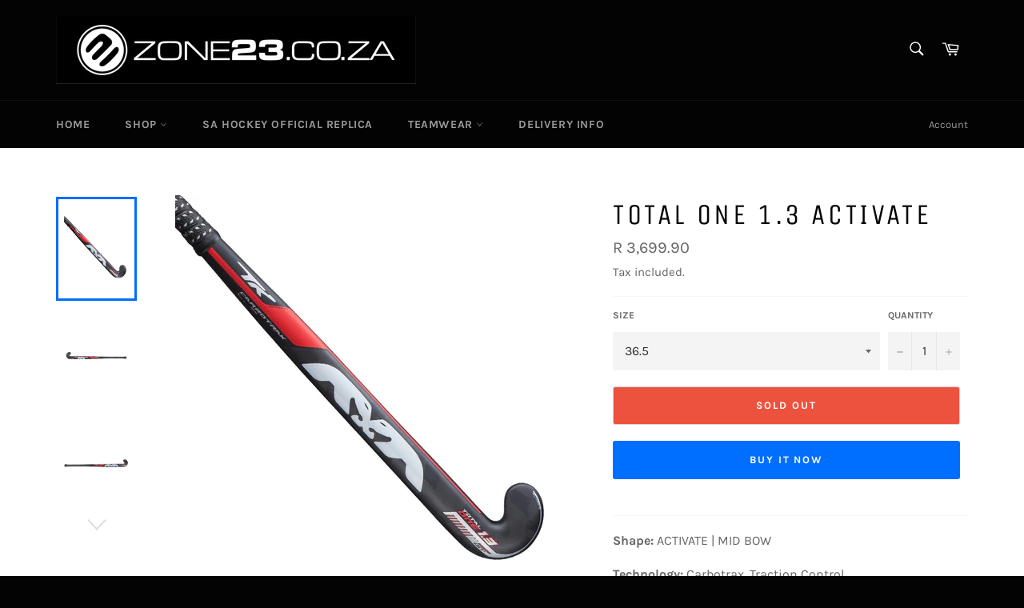

--- FILE ---
content_type: text/html; charset=utf-8
request_url: https://www.zone23.co.za/collections/outdoor/products/total-one-1-3-activate
body_size: 19709
content:
<!doctype html>
<html class="no-js" lang="en">
<head>

  <meta charset="utf-8">
  <meta http-equiv="X-UA-Compatible" content="IE=edge,chrome=1">
  <meta name="viewport" content="width=device-width,initial-scale=1">
  <meta name="theme-color" content="#030303">

  
    <link rel="shortcut icon" href="//www.zone23.co.za/cdn/shop/files/TK_Favicon_32x32.jpg?v=1613693924" type="image/png">
  

  <link rel="canonical" href="https://www.zone23.co.za/products/total-one-1-3-activate">
  <title>
  Total One 1.3 Activate &ndash; Zone23 
  </title>

  
    <meta name="description" content="Shape: ACTIVATE | MID BOW Technology: Carbotrax, Traction Control Material: 80% Carbon 10% Aramid 10% Glassfibre Colour: Black-Red-White Bow Peak: 22mm Bow Position: 300mm A balanced mid bow placement for the player who prefers a more traditional profile. CARBOTRAXThe triaxial weave increasing torsional rigidity and li">
  

  <!-- /snippets/social-meta-tags.liquid -->




<meta property="og:site_name" content="Zone23 ">
<meta property="og:url" content="https://www.zone23.co.za/products/total-one-1-3-activate">
<meta property="og:title" content="Total One 1.3 Activate">
<meta property="og:type" content="product">
<meta property="og:description" content="Shape: ACTIVATE | MID BOW Technology: Carbotrax, Traction Control Material: 80% Carbon 10% Aramid 10% Glassfibre Colour: Black-Red-White Bow Peak: 22mm Bow Position: 300mm A balanced mid bow placement for the player who prefers a more traditional profile. CARBOTRAXThe triaxial weave increasing torsional rigidity and li">

  <meta property="og:price:amount" content="3,699.90">
  <meta property="og:price:currency" content="ZAR">

<meta property="og:image" content="http://www.zone23.co.za/cdn/shop/products/Total_1.3_3_1200x1200.jpg?v=1583332379"><meta property="og:image" content="http://www.zone23.co.za/cdn/shop/products/Total_1.3_2_1200x1200.jpg?v=1583332379"><meta property="og:image" content="http://www.zone23.co.za/cdn/shop/products/Total_1.3_7-1200x224_1200x1200.jpg?v=1583332379">
<meta property="og:image:secure_url" content="https://www.zone23.co.za/cdn/shop/products/Total_1.3_3_1200x1200.jpg?v=1583332379"><meta property="og:image:secure_url" content="https://www.zone23.co.za/cdn/shop/products/Total_1.3_2_1200x1200.jpg?v=1583332379"><meta property="og:image:secure_url" content="https://www.zone23.co.za/cdn/shop/products/Total_1.3_7-1200x224_1200x1200.jpg?v=1583332379">


<meta name="twitter:card" content="summary_large_image">
<meta name="twitter:title" content="Total One 1.3 Activate">
<meta name="twitter:description" content="Shape: ACTIVATE | MID BOW Technology: Carbotrax, Traction Control Material: 80% Carbon 10% Aramid 10% Glassfibre Colour: Black-Red-White Bow Peak: 22mm Bow Position: 300mm A balanced mid bow placement for the player who prefers a more traditional profile. CARBOTRAXThe triaxial weave increasing torsional rigidity and li">


  <script>
    document.documentElement.className = document.documentElement.className.replace('no-js', 'js');
  </script>

  <link href="//www.zone23.co.za/cdn/shop/t/2/assets/theme.scss.css?v=62844097273618126431687247026" rel="stylesheet" type="text/css" media="all" />

  <script>
    window.theme = window.theme || {};

    theme.strings = {
      stockAvailable: "1 available",
      addToCart: "Add to Cart",
      soldOut: "Sold Out",
      unavailable: "Unavailable",
      noStockAvailable: "The item could not be added to your cart because there are not enough in stock.",
      willNotShipUntil: "Will not ship until [date]",
      willBeInStockAfter: "Will be in stock after [date]",
      totalCartDiscount: "You're saving [savings]",
      addressError: "Error looking up that address",
      addressNoResults: "No results for that address",
      addressQueryLimit: "You have exceeded the Google API usage limit. Consider upgrading to a \u003ca href=\"https:\/\/developers.google.com\/maps\/premium\/usage-limits\"\u003ePremium Plan\u003c\/a\u003e.",
      authError: "There was a problem authenticating your Google Maps API Key.",
      slideNumber: "Slide [slide_number], current"
    };
  </script>

  <script src="//www.zone23.co.za/cdn/shop/t/2/assets/lazysizes.min.js?v=56045284683979784691582223352" async="async"></script>

  

  <script src="//www.zone23.co.za/cdn/shop/t/2/assets/vendor.js?v=59352919779726365461582223353" defer="defer"></script>

  
    <script>
      window.theme = window.theme || {};
      theme.moneyFormat = "R {{amount}}";
    </script>
  

  <script src="//www.zone23.co.za/cdn/shop/t/2/assets/theme.js?v=17829490311171280061582223352" defer="defer"></script>

  <script>window.performance && window.performance.mark && window.performance.mark('shopify.content_for_header.start');</script><meta name="google-site-verification" content="0U4KKmx2CBHRcnKEtFycUYJiCDz_vxdqDXSxADSrbic">
<meta id="shopify-digital-wallet" name="shopify-digital-wallet" content="/33794261037/digital_wallets/dialog">
<link rel="alternate" type="application/json+oembed" href="https://www.zone23.co.za/products/total-one-1-3-activate.oembed">
<script async="async" src="/checkouts/internal/preloads.js?locale=en-ZA"></script>
<script id="shopify-features" type="application/json">{"accessToken":"56d16f59085763d7edc1e9103c02655b","betas":["rich-media-storefront-analytics"],"domain":"www.zone23.co.za","predictiveSearch":true,"shopId":33794261037,"locale":"en"}</script>
<script>var Shopify = Shopify || {};
Shopify.shop = "tk-sports-sa.myshopify.com";
Shopify.locale = "en";
Shopify.currency = {"active":"ZAR","rate":"1.0"};
Shopify.country = "ZA";
Shopify.theme = {"name":"Venture","id":89533644845,"schema_name":"Venture","schema_version":"11.0.6","theme_store_id":775,"role":"main"};
Shopify.theme.handle = "null";
Shopify.theme.style = {"id":null,"handle":null};
Shopify.cdnHost = "www.zone23.co.za/cdn";
Shopify.routes = Shopify.routes || {};
Shopify.routes.root = "/";</script>
<script type="module">!function(o){(o.Shopify=o.Shopify||{}).modules=!0}(window);</script>
<script>!function(o){function n(){var o=[];function n(){o.push(Array.prototype.slice.apply(arguments))}return n.q=o,n}var t=o.Shopify=o.Shopify||{};t.loadFeatures=n(),t.autoloadFeatures=n()}(window);</script>
<script id="shop-js-analytics" type="application/json">{"pageType":"product"}</script>
<script defer="defer" async type="module" src="//www.zone23.co.za/cdn/shopifycloud/shop-js/modules/v2/client.init-shop-cart-sync_D0dqhulL.en.esm.js"></script>
<script defer="defer" async type="module" src="//www.zone23.co.za/cdn/shopifycloud/shop-js/modules/v2/chunk.common_CpVO7qML.esm.js"></script>
<script type="module">
  await import("//www.zone23.co.za/cdn/shopifycloud/shop-js/modules/v2/client.init-shop-cart-sync_D0dqhulL.en.esm.js");
await import("//www.zone23.co.za/cdn/shopifycloud/shop-js/modules/v2/chunk.common_CpVO7qML.esm.js");

  window.Shopify.SignInWithShop?.initShopCartSync?.({"fedCMEnabled":true,"windoidEnabled":true});

</script>
<script>(function() {
  var isLoaded = false;
  function asyncLoad() {
    if (isLoaded) return;
    isLoaded = true;
    var urls = ["https:\/\/instagram.pinatropical.com\/insta.js?shop=tk-sports-sa.myshopify.com"];
    for (var i = 0; i < urls.length; i++) {
      var s = document.createElement('script');
      s.type = 'text/javascript';
      s.async = true;
      s.src = urls[i];
      var x = document.getElementsByTagName('script')[0];
      x.parentNode.insertBefore(s, x);
    }
  };
  if(window.attachEvent) {
    window.attachEvent('onload', asyncLoad);
  } else {
    window.addEventListener('load', asyncLoad, false);
  }
})();</script>
<script id="__st">var __st={"a":33794261037,"offset":7200,"reqid":"86b913fa-735b-4875-bce2-0d3659c59e09-1764734931","pageurl":"www.zone23.co.za\/collections\/outdoor\/products\/total-one-1-3-activate","u":"5fb3f7714d4e","p":"product","rtyp":"product","rid":4701805641773};</script>
<script>window.ShopifyPaypalV4VisibilityTracking = true;</script>
<script id="captcha-bootstrap">!function(){'use strict';const t='contact',e='account',n='new_comment',o=[[t,t],['blogs',n],['comments',n],[t,'customer']],c=[[e,'customer_login'],[e,'guest_login'],[e,'recover_customer_password'],[e,'create_customer']],r=t=>t.map((([t,e])=>`form[action*='/${t}']:not([data-nocaptcha='true']) input[name='form_type'][value='${e}']`)).join(','),a=t=>()=>t?[...document.querySelectorAll(t)].map((t=>t.form)):[];function s(){const t=[...o],e=r(t);return a(e)}const i='password',u='form_key',d=['recaptcha-v3-token','g-recaptcha-response','h-captcha-response',i],f=()=>{try{return window.sessionStorage}catch{return}},m='__shopify_v',_=t=>t.elements[u];function p(t,e,n=!1){try{const o=window.sessionStorage,c=JSON.parse(o.getItem(e)),{data:r}=function(t){const{data:e,action:n}=t;return t[m]||n?{data:e,action:n}:{data:t,action:n}}(c);for(const[e,n]of Object.entries(r))t.elements[e]&&(t.elements[e].value=n);n&&o.removeItem(e)}catch(o){console.error('form repopulation failed',{error:o})}}const l='form_type',E='cptcha';function T(t){t.dataset[E]=!0}const w=window,h=w.document,L='Shopify',v='ce_forms',y='captcha';let A=!1;((t,e)=>{const n=(g='f06e6c50-85a8-45c8-87d0-21a2b65856fe',I='https://cdn.shopify.com/shopifycloud/storefront-forms-hcaptcha/ce_storefront_forms_captcha_hcaptcha.v1.5.2.iife.js',D={infoText:'Protected by hCaptcha',privacyText:'Privacy',termsText:'Terms'},(t,e,n)=>{const o=w[L][v],c=o.bindForm;if(c)return c(t,g,e,D).then(n);var r;o.q.push([[t,g,e,D],n]),r=I,A||(h.body.append(Object.assign(h.createElement('script'),{id:'captcha-provider',async:!0,src:r})),A=!0)});var g,I,D;w[L]=w[L]||{},w[L][v]=w[L][v]||{},w[L][v].q=[],w[L][y]=w[L][y]||{},w[L][y].protect=function(t,e){n(t,void 0,e),T(t)},Object.freeze(w[L][y]),function(t,e,n,w,h,L){const[v,y,A,g]=function(t,e,n){const i=e?o:[],u=t?c:[],d=[...i,...u],f=r(d),m=r(i),_=r(d.filter((([t,e])=>n.includes(e))));return[a(f),a(m),a(_),s()]}(w,h,L),I=t=>{const e=t.target;return e instanceof HTMLFormElement?e:e&&e.form},D=t=>v().includes(t);t.addEventListener('submit',(t=>{const e=I(t);if(!e)return;const n=D(e)&&!e.dataset.hcaptchaBound&&!e.dataset.recaptchaBound,o=_(e),c=g().includes(e)&&(!o||!o.value);(n||c)&&t.preventDefault(),c&&!n&&(function(t){try{if(!f())return;!function(t){const e=f();if(!e)return;const n=_(t);if(!n)return;const o=n.value;o&&e.removeItem(o)}(t);const e=Array.from(Array(32),(()=>Math.random().toString(36)[2])).join('');!function(t,e){_(t)||t.append(Object.assign(document.createElement('input'),{type:'hidden',name:u})),t.elements[u].value=e}(t,e),function(t,e){const n=f();if(!n)return;const o=[...t.querySelectorAll(`input[type='${i}']`)].map((({name:t})=>t)),c=[...d,...o],r={};for(const[a,s]of new FormData(t).entries())c.includes(a)||(r[a]=s);n.setItem(e,JSON.stringify({[m]:1,action:t.action,data:r}))}(t,e)}catch(e){console.error('failed to persist form',e)}}(e),e.submit())}));const S=(t,e)=>{t&&!t.dataset[E]&&(n(t,e.some((e=>e===t))),T(t))};for(const o of['focusin','change'])t.addEventListener(o,(t=>{const e=I(t);D(e)&&S(e,y())}));const B=e.get('form_key'),M=e.get(l),P=B&&M;t.addEventListener('DOMContentLoaded',(()=>{const t=y();if(P)for(const e of t)e.elements[l].value===M&&p(e,B);[...new Set([...A(),...v().filter((t=>'true'===t.dataset.shopifyCaptcha))])].forEach((e=>S(e,t)))}))}(h,new URLSearchParams(w.location.search),n,t,e,['guest_login'])})(!0,!0)}();</script>
<script integrity="sha256-52AcMU7V7pcBOXWImdc/TAGTFKeNjmkeM1Pvks/DTgc=" data-source-attribution="shopify.loadfeatures" defer="defer" src="//www.zone23.co.za/cdn/shopifycloud/storefront/assets/storefront/load_feature-81c60534.js" crossorigin="anonymous"></script>
<script data-source-attribution="shopify.dynamic_checkout.dynamic.init">var Shopify=Shopify||{};Shopify.PaymentButton=Shopify.PaymentButton||{isStorefrontPortableWallets:!0,init:function(){window.Shopify.PaymentButton.init=function(){};var t=document.createElement("script");t.src="https://www.zone23.co.za/cdn/shopifycloud/portable-wallets/latest/portable-wallets.en.js",t.type="module",document.head.appendChild(t)}};
</script>
<script data-source-attribution="shopify.dynamic_checkout.buyer_consent">
  function portableWalletsHideBuyerConsent(e){var t=document.getElementById("shopify-buyer-consent"),n=document.getElementById("shopify-subscription-policy-button");t&&n&&(t.classList.add("hidden"),t.setAttribute("aria-hidden","true"),n.removeEventListener("click",e))}function portableWalletsShowBuyerConsent(e){var t=document.getElementById("shopify-buyer-consent"),n=document.getElementById("shopify-subscription-policy-button");t&&n&&(t.classList.remove("hidden"),t.removeAttribute("aria-hidden"),n.addEventListener("click",e))}window.Shopify?.PaymentButton&&(window.Shopify.PaymentButton.hideBuyerConsent=portableWalletsHideBuyerConsent,window.Shopify.PaymentButton.showBuyerConsent=portableWalletsShowBuyerConsent);
</script>
<script>
  function portableWalletsCleanup(e){e&&e.src&&console.error("Failed to load portable wallets script "+e.src);var t=document.querySelectorAll("shopify-accelerated-checkout .shopify-payment-button__skeleton, shopify-accelerated-checkout-cart .wallet-cart-button__skeleton"),e=document.getElementById("shopify-buyer-consent");for(let e=0;e<t.length;e++)t[e].remove();e&&e.remove()}function portableWalletsNotLoadedAsModule(e){e instanceof ErrorEvent&&"string"==typeof e.message&&e.message.includes("import.meta")&&"string"==typeof e.filename&&e.filename.includes("portable-wallets")&&(window.removeEventListener("error",portableWalletsNotLoadedAsModule),window.Shopify.PaymentButton.failedToLoad=e,"loading"===document.readyState?document.addEventListener("DOMContentLoaded",window.Shopify.PaymentButton.init):window.Shopify.PaymentButton.init())}window.addEventListener("error",portableWalletsNotLoadedAsModule);
</script>

<script type="module" src="https://www.zone23.co.za/cdn/shopifycloud/portable-wallets/latest/portable-wallets.en.js" onError="portableWalletsCleanup(this)" crossorigin="anonymous"></script>
<script nomodule>
  document.addEventListener("DOMContentLoaded", portableWalletsCleanup);
</script>

<link id="shopify-accelerated-checkout-styles" rel="stylesheet" media="screen" href="https://www.zone23.co.za/cdn/shopifycloud/portable-wallets/latest/accelerated-checkout-backwards-compat.css" crossorigin="anonymous">
<style id="shopify-accelerated-checkout-cart">
        #shopify-buyer-consent {
  margin-top: 1em;
  display: inline-block;
  width: 100%;
}

#shopify-buyer-consent.hidden {
  display: none;
}

#shopify-subscription-policy-button {
  background: none;
  border: none;
  padding: 0;
  text-decoration: underline;
  font-size: inherit;
  cursor: pointer;
}

#shopify-subscription-policy-button::before {
  box-shadow: none;
}

      </style>

<script>window.performance && window.performance.mark && window.performance.mark('shopify.content_for_header.end');</script>
<link href="https://monorail-edge.shopifysvc.com" rel="dns-prefetch">
<script>(function(){if ("sendBeacon" in navigator && "performance" in window) {try {var session_token_from_headers = performance.getEntriesByType('navigation')[0].serverTiming.find(x => x.name == '_s').description;} catch {var session_token_from_headers = undefined;}var session_cookie_matches = document.cookie.match(/_shopify_s=([^;]*)/);var session_token_from_cookie = session_cookie_matches && session_cookie_matches.length === 2 ? session_cookie_matches[1] : "";var session_token = session_token_from_headers || session_token_from_cookie || "";function handle_abandonment_event(e) {var entries = performance.getEntries().filter(function(entry) {return /monorail-edge.shopifysvc.com/.test(entry.name);});if (!window.abandonment_tracked && entries.length === 0) {window.abandonment_tracked = true;var currentMs = Date.now();var navigation_start = performance.timing.navigationStart;var payload = {shop_id: 33794261037,url: window.location.href,navigation_start,duration: currentMs - navigation_start,session_token,page_type: "product"};window.navigator.sendBeacon("https://monorail-edge.shopifysvc.com/v1/produce", JSON.stringify({schema_id: "online_store_buyer_site_abandonment/1.1",payload: payload,metadata: {event_created_at_ms: currentMs,event_sent_at_ms: currentMs}}));}}window.addEventListener('pagehide', handle_abandonment_event);}}());</script>
<script id="web-pixels-manager-setup">(function e(e,d,r,n,o){if(void 0===o&&(o={}),!Boolean(null===(a=null===(i=window.Shopify)||void 0===i?void 0:i.analytics)||void 0===a?void 0:a.replayQueue)){var i,a;window.Shopify=window.Shopify||{};var t=window.Shopify;t.analytics=t.analytics||{};var s=t.analytics;s.replayQueue=[],s.publish=function(e,d,r){return s.replayQueue.push([e,d,r]),!0};try{self.performance.mark("wpm:start")}catch(e){}var l=function(){var e={modern:/Edge?\/(1{2}[4-9]|1[2-9]\d|[2-9]\d{2}|\d{4,})\.\d+(\.\d+|)|Firefox\/(1{2}[4-9]|1[2-9]\d|[2-9]\d{2}|\d{4,})\.\d+(\.\d+|)|Chrom(ium|e)\/(9{2}|\d{3,})\.\d+(\.\d+|)|(Maci|X1{2}).+ Version\/(15\.\d+|(1[6-9]|[2-9]\d|\d{3,})\.\d+)([,.]\d+|)( \(\w+\)|)( Mobile\/\w+|) Safari\/|Chrome.+OPR\/(9{2}|\d{3,})\.\d+\.\d+|(CPU[ +]OS|iPhone[ +]OS|CPU[ +]iPhone|CPU IPhone OS|CPU iPad OS)[ +]+(15[._]\d+|(1[6-9]|[2-9]\d|\d{3,})[._]\d+)([._]\d+|)|Android:?[ /-](13[3-9]|1[4-9]\d|[2-9]\d{2}|\d{4,})(\.\d+|)(\.\d+|)|Android.+Firefox\/(13[5-9]|1[4-9]\d|[2-9]\d{2}|\d{4,})\.\d+(\.\d+|)|Android.+Chrom(ium|e)\/(13[3-9]|1[4-9]\d|[2-9]\d{2}|\d{4,})\.\d+(\.\d+|)|SamsungBrowser\/([2-9]\d|\d{3,})\.\d+/,legacy:/Edge?\/(1[6-9]|[2-9]\d|\d{3,})\.\d+(\.\d+|)|Firefox\/(5[4-9]|[6-9]\d|\d{3,})\.\d+(\.\d+|)|Chrom(ium|e)\/(5[1-9]|[6-9]\d|\d{3,})\.\d+(\.\d+|)([\d.]+$|.*Safari\/(?![\d.]+ Edge\/[\d.]+$))|(Maci|X1{2}).+ Version\/(10\.\d+|(1[1-9]|[2-9]\d|\d{3,})\.\d+)([,.]\d+|)( \(\w+\)|)( Mobile\/\w+|) Safari\/|Chrome.+OPR\/(3[89]|[4-9]\d|\d{3,})\.\d+\.\d+|(CPU[ +]OS|iPhone[ +]OS|CPU[ +]iPhone|CPU IPhone OS|CPU iPad OS)[ +]+(10[._]\d+|(1[1-9]|[2-9]\d|\d{3,})[._]\d+)([._]\d+|)|Android:?[ /-](13[3-9]|1[4-9]\d|[2-9]\d{2}|\d{4,})(\.\d+|)(\.\d+|)|Mobile Safari.+OPR\/([89]\d|\d{3,})\.\d+\.\d+|Android.+Firefox\/(13[5-9]|1[4-9]\d|[2-9]\d{2}|\d{4,})\.\d+(\.\d+|)|Android.+Chrom(ium|e)\/(13[3-9]|1[4-9]\d|[2-9]\d{2}|\d{4,})\.\d+(\.\d+|)|Android.+(UC? ?Browser|UCWEB|U3)[ /]?(15\.([5-9]|\d{2,})|(1[6-9]|[2-9]\d|\d{3,})\.\d+)\.\d+|SamsungBrowser\/(5\.\d+|([6-9]|\d{2,})\.\d+)|Android.+MQ{2}Browser\/(14(\.(9|\d{2,})|)|(1[5-9]|[2-9]\d|\d{3,})(\.\d+|))(\.\d+|)|K[Aa][Ii]OS\/(3\.\d+|([4-9]|\d{2,})\.\d+)(\.\d+|)/},d=e.modern,r=e.legacy,n=navigator.userAgent;return n.match(d)?"modern":n.match(r)?"legacy":"unknown"}(),u="modern"===l?"modern":"legacy",c=(null!=n?n:{modern:"",legacy:""})[u],f=function(e){return[e.baseUrl,"/wpm","/b",e.hashVersion,"modern"===e.buildTarget?"m":"l",".js"].join("")}({baseUrl:d,hashVersion:r,buildTarget:u}),m=function(e){var d=e.version,r=e.bundleTarget,n=e.surface,o=e.pageUrl,i=e.monorailEndpoint;return{emit:function(e){var a=e.status,t=e.errorMsg,s=(new Date).getTime(),l=JSON.stringify({metadata:{event_sent_at_ms:s},events:[{schema_id:"web_pixels_manager_load/3.1",payload:{version:d,bundle_target:r,page_url:o,status:a,surface:n,error_msg:t},metadata:{event_created_at_ms:s}}]});if(!i)return console&&console.warn&&console.warn("[Web Pixels Manager] No Monorail endpoint provided, skipping logging."),!1;try{return self.navigator.sendBeacon.bind(self.navigator)(i,l)}catch(e){}var u=new XMLHttpRequest;try{return u.open("POST",i,!0),u.setRequestHeader("Content-Type","text/plain"),u.send(l),!0}catch(e){return console&&console.warn&&console.warn("[Web Pixels Manager] Got an unhandled error while logging to Monorail."),!1}}}}({version:r,bundleTarget:l,surface:e.surface,pageUrl:self.location.href,monorailEndpoint:e.monorailEndpoint});try{o.browserTarget=l,function(e){var d=e.src,r=e.async,n=void 0===r||r,o=e.onload,i=e.onerror,a=e.sri,t=e.scriptDataAttributes,s=void 0===t?{}:t,l=document.createElement("script"),u=document.querySelector("head"),c=document.querySelector("body");if(l.async=n,l.src=d,a&&(l.integrity=a,l.crossOrigin="anonymous"),s)for(var f in s)if(Object.prototype.hasOwnProperty.call(s,f))try{l.dataset[f]=s[f]}catch(e){}if(o&&l.addEventListener("load",o),i&&l.addEventListener("error",i),u)u.appendChild(l);else{if(!c)throw new Error("Did not find a head or body element to append the script");c.appendChild(l)}}({src:f,async:!0,onload:function(){if(!function(){var e,d;return Boolean(null===(d=null===(e=window.Shopify)||void 0===e?void 0:e.analytics)||void 0===d?void 0:d.initialized)}()){var d=window.webPixelsManager.init(e)||void 0;if(d){var r=window.Shopify.analytics;r.replayQueue.forEach((function(e){var r=e[0],n=e[1],o=e[2];d.publishCustomEvent(r,n,o)})),r.replayQueue=[],r.publish=d.publishCustomEvent,r.visitor=d.visitor,r.initialized=!0}}},onerror:function(){return m.emit({status:"failed",errorMsg:"".concat(f," has failed to load")})},sri:function(e){var d=/^sha384-[A-Za-z0-9+/=]+$/;return"string"==typeof e&&d.test(e)}(c)?c:"",scriptDataAttributes:o}),m.emit({status:"loading"})}catch(e){m.emit({status:"failed",errorMsg:(null==e?void 0:e.message)||"Unknown error"})}}})({shopId: 33794261037,storefrontBaseUrl: "https://www.zone23.co.za",extensionsBaseUrl: "https://extensions.shopifycdn.com/cdn/shopifycloud/web-pixels-manager",monorailEndpoint: "https://monorail-edge.shopifysvc.com/unstable/produce_batch",surface: "storefront-renderer",enabledBetaFlags: ["2dca8a86"],webPixelsConfigList: [{"id":"shopify-app-pixel","configuration":"{}","eventPayloadVersion":"v1","runtimeContext":"STRICT","scriptVersion":"0450","apiClientId":"shopify-pixel","type":"APP","privacyPurposes":["ANALYTICS","MARKETING"]},{"id":"shopify-custom-pixel","eventPayloadVersion":"v1","runtimeContext":"LAX","scriptVersion":"0450","apiClientId":"shopify-pixel","type":"CUSTOM","privacyPurposes":["ANALYTICS","MARKETING"]}],isMerchantRequest: false,initData: {"shop":{"name":"Zone23 ","paymentSettings":{"currencyCode":"ZAR"},"myshopifyDomain":"tk-sports-sa.myshopify.com","countryCode":"ZA","storefrontUrl":"https:\/\/www.zone23.co.za"},"customer":null,"cart":null,"checkout":null,"productVariants":[{"price":{"amount":3699.9,"currencyCode":"ZAR"},"product":{"title":"Total One 1.3 Activate","vendor":"Zone23","id":"4701805641773","untranslatedTitle":"Total One 1.3 Activate","url":"\/products\/total-one-1-3-activate","type":"Stick"},"id":"32911274082349","image":{"src":"\/\/www.zone23.co.za\/cdn\/shop\/products\/Total_1.3_3.jpg?v=1583332379"},"sku":"119.136","title":"36.5","untranslatedTitle":"36.5"},{"price":{"amount":3699.9,"currencyCode":"ZAR"},"product":{"title":"Total One 1.3 Activate","vendor":"Zone23","id":"4701805641773","untranslatedTitle":"Total One 1.3 Activate","url":"\/products\/total-one-1-3-activate","type":"Stick"},"id":"32911274115117","image":{"src":"\/\/www.zone23.co.za\/cdn\/shop\/products\/Total_1.3_3.jpg?v=1583332379"},"sku":"119.136","title":"37.5","untranslatedTitle":"37.5"}],"purchasingCompany":null},},"https://www.zone23.co.za/cdn","ae1676cfwd2530674p4253c800m34e853cb",{"modern":"","legacy":""},{"shopId":"33794261037","storefrontBaseUrl":"https:\/\/www.zone23.co.za","extensionBaseUrl":"https:\/\/extensions.shopifycdn.com\/cdn\/shopifycloud\/web-pixels-manager","surface":"storefront-renderer","enabledBetaFlags":"[\"2dca8a86\"]","isMerchantRequest":"false","hashVersion":"ae1676cfwd2530674p4253c800m34e853cb","publish":"custom","events":"[[\"page_viewed\",{}],[\"product_viewed\",{\"productVariant\":{\"price\":{\"amount\":3699.9,\"currencyCode\":\"ZAR\"},\"product\":{\"title\":\"Total One 1.3 Activate\",\"vendor\":\"Zone23\",\"id\":\"4701805641773\",\"untranslatedTitle\":\"Total One 1.3 Activate\",\"url\":\"\/products\/total-one-1-3-activate\",\"type\":\"Stick\"},\"id\":\"32911274082349\",\"image\":{\"src\":\"\/\/www.zone23.co.za\/cdn\/shop\/products\/Total_1.3_3.jpg?v=1583332379\"},\"sku\":\"119.136\",\"title\":\"36.5\",\"untranslatedTitle\":\"36.5\"}}]]"});</script><script>
  window.ShopifyAnalytics = window.ShopifyAnalytics || {};
  window.ShopifyAnalytics.meta = window.ShopifyAnalytics.meta || {};
  window.ShopifyAnalytics.meta.currency = 'ZAR';
  var meta = {"product":{"id":4701805641773,"gid":"gid:\/\/shopify\/Product\/4701805641773","vendor":"Zone23","type":"Stick","variants":[{"id":32911274082349,"price":369990,"name":"Total One 1.3 Activate - 36.5","public_title":"36.5","sku":"119.136"},{"id":32911274115117,"price":369990,"name":"Total One 1.3 Activate - 37.5","public_title":"37.5","sku":"119.136"}],"remote":false},"page":{"pageType":"product","resourceType":"product","resourceId":4701805641773}};
  for (var attr in meta) {
    window.ShopifyAnalytics.meta[attr] = meta[attr];
  }
</script>
<script class="analytics">
  (function () {
    var customDocumentWrite = function(content) {
      var jquery = null;

      if (window.jQuery) {
        jquery = window.jQuery;
      } else if (window.Checkout && window.Checkout.$) {
        jquery = window.Checkout.$;
      }

      if (jquery) {
        jquery('body').append(content);
      }
    };

    var hasLoggedConversion = function(token) {
      if (token) {
        return document.cookie.indexOf('loggedConversion=' + token) !== -1;
      }
      return false;
    }

    var setCookieIfConversion = function(token) {
      if (token) {
        var twoMonthsFromNow = new Date(Date.now());
        twoMonthsFromNow.setMonth(twoMonthsFromNow.getMonth() + 2);

        document.cookie = 'loggedConversion=' + token + '; expires=' + twoMonthsFromNow;
      }
    }

    var trekkie = window.ShopifyAnalytics.lib = window.trekkie = window.trekkie || [];
    if (trekkie.integrations) {
      return;
    }
    trekkie.methods = [
      'identify',
      'page',
      'ready',
      'track',
      'trackForm',
      'trackLink'
    ];
    trekkie.factory = function(method) {
      return function() {
        var args = Array.prototype.slice.call(arguments);
        args.unshift(method);
        trekkie.push(args);
        return trekkie;
      };
    };
    for (var i = 0; i < trekkie.methods.length; i++) {
      var key = trekkie.methods[i];
      trekkie[key] = trekkie.factory(key);
    }
    trekkie.load = function(config) {
      trekkie.config = config || {};
      trekkie.config.initialDocumentCookie = document.cookie;
      var first = document.getElementsByTagName('script')[0];
      var script = document.createElement('script');
      script.type = 'text/javascript';
      script.onerror = function(e) {
        var scriptFallback = document.createElement('script');
        scriptFallback.type = 'text/javascript';
        scriptFallback.onerror = function(error) {
                var Monorail = {
      produce: function produce(monorailDomain, schemaId, payload) {
        var currentMs = new Date().getTime();
        var event = {
          schema_id: schemaId,
          payload: payload,
          metadata: {
            event_created_at_ms: currentMs,
            event_sent_at_ms: currentMs
          }
        };
        return Monorail.sendRequest("https://" + monorailDomain + "/v1/produce", JSON.stringify(event));
      },
      sendRequest: function sendRequest(endpointUrl, payload) {
        // Try the sendBeacon API
        if (window && window.navigator && typeof window.navigator.sendBeacon === 'function' && typeof window.Blob === 'function' && !Monorail.isIos12()) {
          var blobData = new window.Blob([payload], {
            type: 'text/plain'
          });

          if (window.navigator.sendBeacon(endpointUrl, blobData)) {
            return true;
          } // sendBeacon was not successful

        } // XHR beacon

        var xhr = new XMLHttpRequest();

        try {
          xhr.open('POST', endpointUrl);
          xhr.setRequestHeader('Content-Type', 'text/plain');
          xhr.send(payload);
        } catch (e) {
          console.log(e);
        }

        return false;
      },
      isIos12: function isIos12() {
        return window.navigator.userAgent.lastIndexOf('iPhone; CPU iPhone OS 12_') !== -1 || window.navigator.userAgent.lastIndexOf('iPad; CPU OS 12_') !== -1;
      }
    };
    Monorail.produce('monorail-edge.shopifysvc.com',
      'trekkie_storefront_load_errors/1.1',
      {shop_id: 33794261037,
      theme_id: 89533644845,
      app_name: "storefront",
      context_url: window.location.href,
      source_url: "//www.zone23.co.za/cdn/s/trekkie.storefront.3c703df509f0f96f3237c9daa54e2777acf1a1dd.min.js"});

        };
        scriptFallback.async = true;
        scriptFallback.src = '//www.zone23.co.za/cdn/s/trekkie.storefront.3c703df509f0f96f3237c9daa54e2777acf1a1dd.min.js';
        first.parentNode.insertBefore(scriptFallback, first);
      };
      script.async = true;
      script.src = '//www.zone23.co.za/cdn/s/trekkie.storefront.3c703df509f0f96f3237c9daa54e2777acf1a1dd.min.js';
      first.parentNode.insertBefore(script, first);
    };
    trekkie.load(
      {"Trekkie":{"appName":"storefront","development":false,"defaultAttributes":{"shopId":33794261037,"isMerchantRequest":null,"themeId":89533644845,"themeCityHash":"1042149001746563044","contentLanguage":"en","currency":"ZAR","eventMetadataId":"a36fe290-076d-4ebc-b9f4-3aabe8b1d3f2"},"isServerSideCookieWritingEnabled":true,"monorailRegion":"shop_domain","enabledBetaFlags":["f0df213a"]},"Session Attribution":{},"S2S":{"facebookCapiEnabled":true,"source":"trekkie-storefront-renderer","apiClientId":580111}}
    );

    var loaded = false;
    trekkie.ready(function() {
      if (loaded) return;
      loaded = true;

      window.ShopifyAnalytics.lib = window.trekkie;

      var originalDocumentWrite = document.write;
      document.write = customDocumentWrite;
      try { window.ShopifyAnalytics.merchantGoogleAnalytics.call(this); } catch(error) {};
      document.write = originalDocumentWrite;

      window.ShopifyAnalytics.lib.page(null,{"pageType":"product","resourceType":"product","resourceId":4701805641773,"shopifyEmitted":true});

      var match = window.location.pathname.match(/checkouts\/(.+)\/(thank_you|post_purchase)/)
      var token = match? match[1]: undefined;
      if (!hasLoggedConversion(token)) {
        setCookieIfConversion(token);
        window.ShopifyAnalytics.lib.track("Viewed Product",{"currency":"ZAR","variantId":32911274082349,"productId":4701805641773,"productGid":"gid:\/\/shopify\/Product\/4701805641773","name":"Total One 1.3 Activate - 36.5","price":"3699.90","sku":"119.136","brand":"Zone23","variant":"36.5","category":"Stick","nonInteraction":true,"remote":false},undefined,undefined,{"shopifyEmitted":true});
      window.ShopifyAnalytics.lib.track("monorail:\/\/trekkie_storefront_viewed_product\/1.1",{"currency":"ZAR","variantId":32911274082349,"productId":4701805641773,"productGid":"gid:\/\/shopify\/Product\/4701805641773","name":"Total One 1.3 Activate - 36.5","price":"3699.90","sku":"119.136","brand":"Zone23","variant":"36.5","category":"Stick","nonInteraction":true,"remote":false,"referer":"https:\/\/www.zone23.co.za\/collections\/outdoor\/products\/total-one-1-3-activate"});
      }
    });


        var eventsListenerScript = document.createElement('script');
        eventsListenerScript.async = true;
        eventsListenerScript.src = "//www.zone23.co.za/cdn/shopifycloud/storefront/assets/shop_events_listener-3da45d37.js";
        document.getElementsByTagName('head')[0].appendChild(eventsListenerScript);

})();</script>
<script
  defer
  src="https://www.zone23.co.za/cdn/shopifycloud/perf-kit/shopify-perf-kit-2.1.2.min.js"
  data-application="storefront-renderer"
  data-shop-id="33794261037"
  data-render-region="gcp-us-east1"
  data-page-type="product"
  data-theme-instance-id="89533644845"
  data-theme-name="Venture"
  data-theme-version="11.0.6"
  data-monorail-region="shop_domain"
  data-resource-timing-sampling-rate="10"
  data-shs="true"
  data-shs-beacon="true"
  data-shs-export-with-fetch="true"
  data-shs-logs-sample-rate="1"
></script>
</head>

<body class="template-product" >

  <a class="in-page-link visually-hidden skip-link" href="#MainContent">
    Skip to content
  </a>

  <div id="shopify-section-header" class="shopify-section"><style>
.site-header__logo img {
  max-width: 450px;
}
</style>

<div id="NavDrawer" class="drawer drawer--left">
  <div class="drawer__inner">
    <form action="/search" method="get" class="drawer__search" role="search">
      <input type="search" name="q" placeholder="Search" aria-label="Search" class="drawer__search-input">

      <button type="submit" class="text-link drawer__search-submit">
        <svg aria-hidden="true" focusable="false" role="presentation" class="icon icon-search" viewBox="0 0 32 32"><path fill="#444" d="M21.839 18.771a10.012 10.012 0 0 0 1.57-5.39c0-5.548-4.493-10.048-10.034-10.048-5.548 0-10.041 4.499-10.041 10.048s4.493 10.048 10.034 10.048c2.012 0 3.886-.594 5.456-1.61l.455-.317 7.165 7.165 2.223-2.263-7.158-7.165.33-.468zM18.995 7.767c1.498 1.498 2.322 3.49 2.322 5.608s-.825 4.11-2.322 5.608c-1.498 1.498-3.49 2.322-5.608 2.322s-4.11-.825-5.608-2.322c-1.498-1.498-2.322-3.49-2.322-5.608s.825-4.11 2.322-5.608c1.498-1.498 3.49-2.322 5.608-2.322s4.11.825 5.608 2.322z"/></svg>
        <span class="icon__fallback-text">Search</span>
      </button>
    </form>
    <ul class="drawer__nav">
      
        

        
          <li class="drawer__nav-item">
            <a href="/"
              class="drawer__nav-link drawer__nav-link--top-level"
              
            >
              Home
            </a>
          </li>
        
      
        

        
          <li class="drawer__nav-item">
            <div class="drawer__nav-has-sublist">
              <a href="/collections"
                class="drawer__nav-link drawer__nav-link--top-level drawer__nav-link--split"
                id="DrawerLabel-shop"
                
              >
                Shop
              </a>
              <button type="button" aria-controls="DrawerLinklist-shop" class="text-link drawer__nav-toggle-btn drawer__meganav-toggle" aria-label="Shop Menu" aria-expanded="false">
                <span class="drawer__nav-toggle--open">
                  <svg aria-hidden="true" focusable="false" role="presentation" class="icon icon-plus" viewBox="0 0 22 21"><path d="M12 11.5h9.5v-2H12V0h-2v9.5H.5v2H10V21h2v-9.5z" fill="#000" fill-rule="evenodd"/></svg>
                </span>
                <span class="drawer__nav-toggle--close">
                  <svg aria-hidden="true" focusable="false" role="presentation" class="icon icon--wide icon-minus" viewBox="0 0 22 3"><path fill="#000" d="M21.5.5v2H.5v-2z" fill-rule="evenodd"/></svg>
                </span>
              </button>
            </div>

            <div class="meganav meganav--drawer" id="DrawerLinklist-shop" aria-labelledby="DrawerLabel-shop" role="navigation">
              <ul class="meganav__nav">
                <div class="grid grid--no-gutters meganav__scroller meganav__scroller--has-list">
  <div class="grid__item meganav__list">
    
      <li class="drawer__nav-item">
        
          <a href="/collections/factory-outlet" 
            class="drawer__nav-link meganav__link"
            
          >
            Factory Outlet
          </a>
        
      </li>
    
      <li class="drawer__nav-item">
        
          <a href="/collections/clothing" 
            class="drawer__nav-link meganav__link"
            
          >
            Clothing
          </a>
        
      </li>
    
      <li class="drawer__nav-item">
        
          

          <div class="drawer__nav-has-sublist">
            <a href="/collections/sticks" 
              class="meganav__link drawer__nav-link drawer__nav-link--split" 
              id="DrawerLabel-sticks"
              
            >
              Sticks
            </a>
            <button type="button" aria-controls="DrawerLinklist-sticks" class="text-link drawer__nav-toggle-btn drawer__nav-toggle-btn--small drawer__meganav-toggle" aria-label="Shop Menu" aria-expanded="false">
              <span class="drawer__nav-toggle--open">
                <svg aria-hidden="true" focusable="false" role="presentation" class="icon icon-plus" viewBox="0 0 22 21"><path d="M12 11.5h9.5v-2H12V0h-2v9.5H.5v2H10V21h2v-9.5z" fill="#000" fill-rule="evenodd"/></svg>
              </span>
              <span class="drawer__nav-toggle--close">
                <svg aria-hidden="true" focusable="false" role="presentation" class="icon icon--wide icon-minus" viewBox="0 0 22 3"><path fill="#000" d="M21.5.5v2H.5v-2z" fill-rule="evenodd"/></svg>
              </span>
            </button>
          </div>

          <div class="meganav meganav--drawer" id="DrawerLinklist-sticks" aria-labelledby="DrawerLabel-sticks" role="navigation">
            <ul class="meganav__nav meganav__nav--third-level">
              
                <li>
                  <a href="/collections/outdoor" class="meganav__link meganav__link--active" aria-current="page">
                    Outdoor
                  </a>
                </li>
              
                <li>
                  <a href="/collections/indoor" class="meganav__link">
                    Indoor
                  </a>
                </li>
              
                <li>
                  <a href="/collections/goalkeeper" class="meganav__link">
                    Goalkeeper
                  </a>
                </li>
              
                <li>
                  <a href="/collections/junior" class="meganav__link">
                    Junior
                  </a>
                </li>
              
            </ul>
          </div>
        
      </li>
    
      <li class="drawer__nav-item">
        
          <a href="/collections/protection" 
            class="drawer__nav-link meganav__link"
            
          >
            Protection
          </a>
        
      </li>
    
      <li class="drawer__nav-item">
        
          <a href="/collections/bags" 
            class="drawer__nav-link meganav__link"
            
          >
            Bags
          </a>
        
      </li>
    
      <li class="drawer__nav-item">
        
          

          <div class="drawer__nav-has-sublist">
            <a href="/collections/goalkeeping" 
              class="meganav__link drawer__nav-link drawer__nav-link--split" 
              id="DrawerLabel-goalkeeping"
              
            >
              Goalkeeping
            </a>
            <button type="button" aria-controls="DrawerLinklist-goalkeeping" class="text-link drawer__nav-toggle-btn drawer__nav-toggle-btn--small drawer__meganav-toggle" aria-label="Shop Menu" aria-expanded="false">
              <span class="drawer__nav-toggle--open">
                <svg aria-hidden="true" focusable="false" role="presentation" class="icon icon-plus" viewBox="0 0 22 21"><path d="M12 11.5h9.5v-2H12V0h-2v9.5H.5v2H10V21h2v-9.5z" fill="#000" fill-rule="evenodd"/></svg>
              </span>
              <span class="drawer__nav-toggle--close">
                <svg aria-hidden="true" focusable="false" role="presentation" class="icon icon--wide icon-minus" viewBox="0 0 22 3"><path fill="#000" d="M21.5.5v2H.5v-2z" fill-rule="evenodd"/></svg>
              </span>
            </button>
          </div>

          <div class="meganav meganav--drawer" id="DrawerLinklist-goalkeeping" aria-labelledby="DrawerLabel-goalkeeping" role="navigation">
            <ul class="meganav__nav meganav__nav--third-level">
              
                <li>
                  <a href="/collections/foam" class="meganav__link">
                    Foam
                  </a>
                </li>
              
                <li>
                  <a href="/collections/protection-1" class="meganav__link">
                    Protection
                  </a>
                </li>
              
                <li>
                  <a href="/collections/gk-sticks" class="meganav__link">
                    Sticks
                  </a>
                </li>
              
                <li>
                  <a href="/collections/gk-bags" class="meganav__link">
                    Bags
                  </a>
                </li>
              
            </ul>
          </div>
        
      </li>
    
      <li class="drawer__nav-item">
        
          <a href="/collections/accesories" 
            class="drawer__nav-link meganav__link"
            
          >
            Accessories
          </a>
        
      </li>
    
      <li class="drawer__nav-item">
        
          <a href="/collections/gift-cards" 
            class="drawer__nav-link meganav__link"
            
          >
            Gift Cards
          </a>
        
      </li>
    
  </div>
</div>

              </ul>
            </div>
          </li>
        
      
        

        
          <li class="drawer__nav-item">
            <a href="/collections/sa-hockey"
              class="drawer__nav-link drawer__nav-link--top-level"
              
            >
              SA Hockey Official Replica
            </a>
          </li>
        
      
        

        
          <li class="drawer__nav-item">
            <div class="drawer__nav-has-sublist">
              <a href="/collections/teamwear"
                class="drawer__nav-link drawer__nav-link--top-level drawer__nav-link--split"
                id="DrawerLabel-teamwear"
                
              >
                Teamwear
              </a>
              <button type="button" aria-controls="DrawerLinklist-teamwear" class="text-link drawer__nav-toggle-btn drawer__meganav-toggle" aria-label="Teamwear Menu" aria-expanded="false">
                <span class="drawer__nav-toggle--open">
                  <svg aria-hidden="true" focusable="false" role="presentation" class="icon icon-plus" viewBox="0 0 22 21"><path d="M12 11.5h9.5v-2H12V0h-2v9.5H.5v2H10V21h2v-9.5z" fill="#000" fill-rule="evenodd"/></svg>
                </span>
                <span class="drawer__nav-toggle--close">
                  <svg aria-hidden="true" focusable="false" role="presentation" class="icon icon--wide icon-minus" viewBox="0 0 22 3"><path fill="#000" d="M21.5.5v2H.5v-2z" fill-rule="evenodd"/></svg>
                </span>
              </button>
            </div>

            <div class="meganav meganav--drawer" id="DrawerLinklist-teamwear" aria-labelledby="DrawerLabel-teamwear" role="navigation">
              <ul class="meganav__nav">
                <div class="grid grid--no-gutters meganav__scroller meganav__scroller--has-list">
  <div class="grid__item meganav__list">
    
      <li class="drawer__nav-item">
        
          <a href="/pages/sizing-chart" 
            class="drawer__nav-link meganav__link"
            
          >
            Sizing Chart
          </a>
        
      </li>
    
      <li class="drawer__nav-item">
        
          <a href="/collections/joburg-giants-psi" 
            class="drawer__nav-link meganav__link"
            
          >
            Joburg Giants PSI
          </a>
        
      </li>
    
      <li class="drawer__nav-item">
        
          <a href="/collections/mcc-hockey" 
            class="drawer__nav-link meganav__link"
            
          >
            MCC Hockey
          </a>
        
      </li>
    
      <li class="drawer__nav-item">
        
          <a href="/collections/pe-dolphins" 
            class="drawer__nav-link meganav__link"
            
          >
            PE Dolphins
          </a>
        
      </li>
    
      <li class="drawer__nav-item">
        
          <a href="/collections/tshwane-titans" 
            class="drawer__nav-link meganav__link"
            
          >
            Tshwane Titans (Pre-Order)
          </a>
        
      </li>
    
      <li class="drawer__nav-item">
        
          

          <div class="drawer__nav-has-sublist">
            <a href="/collections/volkskool" 
              class="meganav__link drawer__nav-link drawer__nav-link--split" 
              id="DrawerLabel-volkskool"
              
            >
              Volkskool 
            </a>
            <button type="button" aria-controls="DrawerLinklist-volkskool" class="text-link drawer__nav-toggle-btn drawer__nav-toggle-btn--small drawer__meganav-toggle" aria-label="Teamwear Menu" aria-expanded="false">
              <span class="drawer__nav-toggle--open">
                <svg aria-hidden="true" focusable="false" role="presentation" class="icon icon-plus" viewBox="0 0 22 21"><path d="M12 11.5h9.5v-2H12V0h-2v9.5H.5v2H10V21h2v-9.5z" fill="#000" fill-rule="evenodd"/></svg>
              </span>
              <span class="drawer__nav-toggle--close">
                <svg aria-hidden="true" focusable="false" role="presentation" class="icon icon--wide icon-minus" viewBox="0 0 22 3"><path fill="#000" d="M21.5.5v2H.5v-2z" fill-rule="evenodd"/></svg>
              </span>
            </button>
          </div>

          <div class="meganav meganav--drawer" id="DrawerLinklist-volkskool" aria-labelledby="DrawerLabel-volkskool" role="navigation">
            <ul class="meganav__nav meganav__nav--third-level">
              
                <li>
                  <a href="/collections/volkies-cricket" class="meganav__link">
                    Cricket
                  </a>
                </li>
              
                <li>
                  <a href="/collections/hockey" class="meganav__link">
                    Hockey
                  </a>
                </li>
              
                <li>
                  <a href="/collections/boys" class="meganav__link">
                    Tennis
                  </a>
                </li>
              
                <li>
                  <a href="/products/volkies-sport-short" class="meganav__link">
                    Volkies sport 
                  </a>
                </li>
              
                <li>
                  <a href="/products/volkies-sport-shirt" class="meganav__link">
                    Volkies Sport
                  </a>
                </li>
              
            </ul>
          </div>
        
      </li>
    
      <li class="drawer__nav-item">
        
          <a href="/collections/teamwear/Umpire-Attire" 
            class="drawer__nav-link meganav__link"
            
          >
            Umpire Attire
          </a>
        
      </li>
    
  </div>
</div>

              </ul>
            </div>
          </li>
        
      
        

        
          <li class="drawer__nav-item">
            <a href="/pages/delivery"
              class="drawer__nav-link drawer__nav-link--top-level"
              
            >
              Delivery Info
            </a>
          </li>
        
      

      
        
          <li class="drawer__nav-item">
            <a href="/account/login" class="drawer__nav-link drawer__nav-link--top-level">
              Account
            </a>
          </li>
        
      
    </ul>
  </div>
</div>

<header class="site-header page-element is-moved-by-drawer" role="banner" data-section-id="header" data-section-type="header">
  <div class="site-header__upper page-width">
    <div class="grid grid--table">
      <div class="grid__item small--one-quarter medium-up--hide">
        <button type="button" class="text-link site-header__link js-drawer-open-left">
          <span class="site-header__menu-toggle--open">
            <svg aria-hidden="true" focusable="false" role="presentation" class="icon icon-hamburger" viewBox="0 0 32 32"><path fill="#444" d="M4.889 14.958h22.222v2.222H4.889v-2.222zM4.889 8.292h22.222v2.222H4.889V8.292zM4.889 21.625h22.222v2.222H4.889v-2.222z"/></svg>
          </span>
          <span class="site-header__menu-toggle--close">
            <svg aria-hidden="true" focusable="false" role="presentation" class="icon icon-close" viewBox="0 0 32 32"><path fill="#444" d="M25.313 8.55l-1.862-1.862-7.45 7.45-7.45-7.45L6.689 8.55l7.45 7.45-7.45 7.45 1.862 1.862 7.45-7.45 7.45 7.45 1.862-1.862-7.45-7.45z"/></svg>
          </span>
          <span class="icon__fallback-text">Site navigation</span>
        </button>
      </div>
      <div class="grid__item small--one-half medium-up--two-thirds small--text-center">
        
          <div class="site-header__logo h1" itemscope itemtype="http://schema.org/Organization">
        
          
            
            <a href="/" itemprop="url" class="site-header__logo-link">
              <img src="//www.zone23.co.za/cdn/shop/files/Z23_LINE-05_450x.png?v=1623072297"
                   srcset="//www.zone23.co.za/cdn/shop/files/Z23_LINE-05_450x.png?v=1623072297 1x, //www.zone23.co.za/cdn/shop/files/Z23_LINE-05_450x@2x.png?v=1623072297 2x"
                   alt="Zone23 "
                   itemprop="logo">
            </a>
          
        
          </div>
        
      </div>

      <div class="grid__item small--one-quarter medium-up--one-third text-right">
        <div id="SiteNavSearchCart" class="site-header__search-cart-wrapper">
          <form action="/search" method="get" class="site-header__search small--hide" role="search">
            
              <label for="SiteNavSearch" class="visually-hidden">Search</label>
              <input type="search" name="q" id="SiteNavSearch" placeholder="Search" aria-label="Search" class="site-header__search-input">

            <button type="submit" class="text-link site-header__link site-header__search-submit">
              <svg aria-hidden="true" focusable="false" role="presentation" class="icon icon-search" viewBox="0 0 32 32"><path fill="#444" d="M21.839 18.771a10.012 10.012 0 0 0 1.57-5.39c0-5.548-4.493-10.048-10.034-10.048-5.548 0-10.041 4.499-10.041 10.048s4.493 10.048 10.034 10.048c2.012 0 3.886-.594 5.456-1.61l.455-.317 7.165 7.165 2.223-2.263-7.158-7.165.33-.468zM18.995 7.767c1.498 1.498 2.322 3.49 2.322 5.608s-.825 4.11-2.322 5.608c-1.498 1.498-3.49 2.322-5.608 2.322s-4.11-.825-5.608-2.322c-1.498-1.498-2.322-3.49-2.322-5.608s.825-4.11 2.322-5.608c1.498-1.498 3.49-2.322 5.608-2.322s4.11.825 5.608 2.322z"/></svg>
              <span class="icon__fallback-text">Search</span>
            </button>
          </form>

          <a href="/cart" class="site-header__link site-header__cart">
            <svg aria-hidden="true" focusable="false" role="presentation" class="icon icon-cart" viewBox="0 0 31 32"><path d="M14.568 25.629c-1.222 0-2.111.889-2.111 2.111 0 1.111 1 2.111 2.111 2.111 1.222 0 2.111-.889 2.111-2.111s-.889-2.111-2.111-2.111zm10.22 0c-1.222 0-2.111.889-2.111 2.111 0 1.111 1 2.111 2.111 2.111 1.222 0 2.111-.889 2.111-2.111s-.889-2.111-2.111-2.111zm2.555-3.777H12.457L7.347 7.078c-.222-.333-.555-.667-1-.667H1.792c-.667 0-1.111.444-1.111 1s.444 1 1.111 1h3.777l5.11 14.885c.111.444.555.666 1 .666h15.663c.555 0 1.111-.444 1.111-1 0-.666-.555-1.111-1.111-1.111zm2.333-11.442l-18.44-1.555h-.111c-.555 0-.777.333-.667.889l3.222 9.22c.222.555.889 1 1.444 1h13.441c.555 0 1.111-.444 1.222-1l.778-7.443c.111-.555-.333-1.111-.889-1.111zm-2 7.443H15.568l-2.333-6.776 15.108 1.222-.666 5.554z"/></svg>
            <span class="icon__fallback-text">Cart</span>
            <span class="site-header__cart-indicator hide"></span>
          </a>
        </div>
      </div>
    </div>
  </div>

  <div id="StickNavWrapper">
    <div id="StickyBar" class="sticky">
      <nav class="nav-bar small--hide" role="navigation" id="StickyNav">
        <div class="page-width">
          <div class="grid grid--table">
            <div class="grid__item four-fifths" id="SiteNavParent">
              <button type="button" class="hide text-link site-nav__link site-nav__link--compressed js-drawer-open-left" id="SiteNavCompressed">
                <svg aria-hidden="true" focusable="false" role="presentation" class="icon icon-hamburger" viewBox="0 0 32 32"><path fill="#444" d="M4.889 14.958h22.222v2.222H4.889v-2.222zM4.889 8.292h22.222v2.222H4.889V8.292zM4.889 21.625h22.222v2.222H4.889v-2.222z"/></svg>
                <span class="site-nav__link-menu-label">Menu</span>
                <span class="icon__fallback-text">Site navigation</span>
              </button>
              <ul class="site-nav list--inline" id="SiteNav">
                
                  

                  
                  
                  
                  

                  

                  
                  

                  
                    <li class="site-nav__item">
                      <a href="/" class="site-nav__link">
                        Home
                      </a>
                    </li>
                  
                
                  

                  
                  
                  
                  

                  

                  
                  

                  
                    <li class="site-nav__item" aria-haspopup="true">
                      <a href="/collections" class="site-nav__link site-nav__link-toggle" id="SiteNavLabel-shop" aria-controls="SiteNavLinklist-shop" aria-expanded="false">
                        Shop
                        <svg aria-hidden="true" focusable="false" role="presentation" class="icon icon-arrow-down" viewBox="0 0 32 32"><path fill="#444" d="M26.984 8.5l1.516 1.617L16 23.5 3.5 10.117 5.008 8.5 16 20.258z"/></svg>
                      </a>

                      <div class="site-nav__dropdown meganav site-nav__dropdown--second-level" id="SiteNavLinklist-shop" aria-labelledby="SiteNavLabel-shop" role="navigation">
                        <ul class="meganav__nav page-width">
                          























<div class="grid grid--no-gutters meganav__scroller--has-list meganav__list--multiple-columns">
  <div class="grid__item meganav__list one-fifth">

    

    

    
      
      

      

      <li class="site-nav__dropdown-container">
        
        
        
        

        
          <a href="/collections/factory-outlet" class="meganav__link meganav__link--second-level">
            Factory Outlet
          </a>
        
      </li>

      
      
        
        
      
        
        
      
        
        
      
        
        
      
        
        
      
    
      
      

      

      <li class="site-nav__dropdown-container">
        
        
        
        

        
          <a href="/collections/clothing" class="meganav__link meganav__link--second-level">
            Clothing
          </a>
        
      </li>

      
      
        
        
      
        
        
      
        
        
      
        
        
      
        
        
      
    
      
      

      

      <li class="site-nav__dropdown-container">
        
        
        
        

        
          

          <a href="/collections/sticks" class="meganav__link meganav__link--second-level meganav__link-toggle site-nav__link-toggle meganav__link--has-list"  id="SiteNavLabel-sticks" aria-controls="SiteNavLinklist-sticks" aria-expanded="false">
            Sticks
            <svg aria-hidden="true" focusable="false" role="presentation" class="icon icon-arrow-right" viewBox="0 0 32 32"><path fill="#444" d="M7.667 3.795l1.797-1.684L24.334 16 9.464 29.889l-1.797-1.675L20.731 16z"/></svg>
          </a>

          <div class="site-nav__dropdown site-nav__dropdown--third-level  site-nav__dropdown--full-height"
            id="SiteNavLinklist-sticks"
            aria-labelledby="SiteNavLabel-sticks">

            <ul class="meganav__list meganav__list--gutter">
              
                <li class="site-nav__dropdown-container site-nav__dropdown-container--third-level">
                  <a href="/collections/outdoor" class="meganav__link meganav__link--third-level meganav__link--active" aria-current="page">
                    Outdoor
                  </a>
                </li>
              
                <li class="site-nav__dropdown-container site-nav__dropdown-container--third-level">
                  <a href="/collections/indoor" class="meganav__link meganav__link--third-level">
                    Indoor
                  </a>
                </li>
              
                <li class="site-nav__dropdown-container site-nav__dropdown-container--third-level">
                  <a href="/collections/goalkeeper" class="meganav__link meganav__link--third-level">
                    Goalkeeper
                  </a>
                </li>
              
                <li class="site-nav__dropdown-container site-nav__dropdown-container--third-level">
                  <a href="/collections/junior" class="meganav__link meganav__link--third-level">
                    Junior
                  </a>
                </li>
              
            </ul>
          </div>
        
      </li>

      
      
        
        
      
        
        
      
        
        
      
        
        
      
        
        
      
    
      
      

      

      <li class="site-nav__dropdown-container">
        
        
        
        

        
          <a href="/collections/protection" class="meganav__link meganav__link--second-level">
            Protection
          </a>
        
      </li>

      
      
        
        
      
        
        
      
        
        
      
        
        
      
        
        
      
    
      
      

      

      <li class="site-nav__dropdown-container">
        
        
        
        

        
          <a href="/collections/bags" class="meganav__link meganav__link--second-level">
            Bags
          </a>
        
      </li>

      
      
        
        
      
        
        
      
        
        
      
        
        
      
        
        
      
    
      
      

      

      <li class="site-nav__dropdown-container">
        
        
        
        

        
          

          <a href="/collections/goalkeeping" class="meganav__link meganav__link--second-level meganav__link-toggle site-nav__link-toggle meganav__link--has-list"  id="SiteNavLabel-goalkeeping" aria-controls="SiteNavLinklist-goalkeeping" aria-expanded="false">
            Goalkeeping
            <svg aria-hidden="true" focusable="false" role="presentation" class="icon icon-arrow-right" viewBox="0 0 32 32"><path fill="#444" d="M7.667 3.795l1.797-1.684L24.334 16 9.464 29.889l-1.797-1.675L20.731 16z"/></svg>
          </a>

          <div class="site-nav__dropdown site-nav__dropdown--third-level  site-nav__dropdown--full-height"
            id="SiteNavLinklist-goalkeeping"
            aria-labelledby="SiteNavLabel-goalkeeping">

            <ul class="meganav__list meganav__list--gutter">
              
                <li class="site-nav__dropdown-container site-nav__dropdown-container--third-level">
                  <a href="/collections/foam" class="meganav__link meganav__link--third-level">
                    Foam
                  </a>
                </li>
              
                <li class="site-nav__dropdown-container site-nav__dropdown-container--third-level">
                  <a href="/collections/protection-1" class="meganav__link meganav__link--third-level">
                    Protection
                  </a>
                </li>
              
                <li class="site-nav__dropdown-container site-nav__dropdown-container--third-level">
                  <a href="/collections/gk-sticks" class="meganav__link meganav__link--third-level">
                    Sticks
                  </a>
                </li>
              
                <li class="site-nav__dropdown-container site-nav__dropdown-container--third-level">
                  <a href="/collections/gk-bags" class="meganav__link meganav__link--third-level">
                    Bags
                  </a>
                </li>
              
            </ul>
          </div>
        
      </li>

      
      
        
        
      
        
        
      
        
        
      
        
        
      
        
        
      
    
      
      

      

      <li class="site-nav__dropdown-container">
        
        
        
        

        
          <a href="/collections/accesories" class="meganav__link meganav__link--second-level">
            Accessories
          </a>
        
      </li>

      
      
        
        
          
            </div>
            <div class="grid__item meganav__list one-fifth">
          
        
      
        
        
      
        
        
      
        
        
      
        
        
      
    
      
      

      

      <li class="site-nav__dropdown-container">
        
        
        
        

        
          <a href="/collections/gift-cards" class="meganav__link meganav__link--second-level">
            Gift Cards
          </a>
        
      </li>

      
      
        
        
      
        
        
      
        
        
      
        
        
      
        
        
      
    
  </div>

  
</div>

                        </ul>
                      </div>
                    </li>
                  
                
                  

                  
                  
                  
                  

                  

                  
                  

                  
                    <li class="site-nav__item">
                      <a href="/collections/sa-hockey" class="site-nav__link">
                        SA Hockey Official Replica
                      </a>
                    </li>
                  
                
                  

                  
                  
                  
                  

                  

                  
                  

                  
                    <li class="site-nav__item site-nav__item--no-columns" aria-haspopup="true">
                      <a href="/collections/teamwear" class="site-nav__link site-nav__link-toggle" id="SiteNavLabel-teamwear" aria-controls="SiteNavLinklist-teamwear" aria-expanded="false">
                        Teamwear
                        <svg aria-hidden="true" focusable="false" role="presentation" class="icon icon-arrow-down" viewBox="0 0 32 32"><path fill="#444" d="M26.984 8.5l1.516 1.617L16 23.5 3.5 10.117 5.008 8.5 16 20.258z"/></svg>
                      </a>

                      <div class="site-nav__dropdown meganav site-nav__dropdown--second-level" id="SiteNavLinklist-teamwear" aria-labelledby="SiteNavLabel-teamwear" role="navigation">
                        <ul class="meganav__nav page-width">
                          























<div class="grid grid--no-gutters meganav__scroller--has-list">
  <div class="grid__item meganav__list one-fifth">

    

    

    
      
      

      

      <li class="site-nav__dropdown-container">
        
        
        
        

        
          <a href="/pages/sizing-chart" class="meganav__link meganav__link--second-level">
            Sizing Chart
          </a>
        
      </li>

      
      
        
        
      
        
        
      
        
        
      
        
        
      
        
        
      
    
      
      

      

      <li class="site-nav__dropdown-container">
        
        
        
        

        
          <a href="/collections/joburg-giants-psi" class="meganav__link meganav__link--second-level">
            Joburg Giants PSI
          </a>
        
      </li>

      
      
        
        
      
        
        
      
        
        
      
        
        
      
        
        
      
    
      
      

      

      <li class="site-nav__dropdown-container">
        
        
        
        

        
          <a href="/collections/mcc-hockey" class="meganav__link meganav__link--second-level">
            MCC Hockey
          </a>
        
      </li>

      
      
        
        
      
        
        
      
        
        
      
        
        
      
        
        
      
    
      
      

      

      <li class="site-nav__dropdown-container">
        
        
        
        

        
          <a href="/collections/pe-dolphins" class="meganav__link meganav__link--second-level">
            PE Dolphins
          </a>
        
      </li>

      
      
        
        
      
        
        
      
        
        
      
        
        
      
        
        
      
    
      
      

      

      <li class="site-nav__dropdown-container">
        
        
        
        

        
          <a href="/collections/tshwane-titans" class="meganav__link meganav__link--second-level">
            Tshwane Titans (Pre-Order)
          </a>
        
      </li>

      
      
        
        
      
        
        
      
        
        
      
        
        
      
        
        
      
    
      
      

      

      <li class="site-nav__dropdown-container">
        
        
        
        

        
          

          <a href="/collections/volkskool" class="meganav__link meganav__link--second-level meganav__link-toggle site-nav__link-toggle meganav__link--has-list"  id="SiteNavLabel-volkskool" aria-controls="SiteNavLinklist-volkskool" aria-expanded="false">
            Volkskool 
            <svg aria-hidden="true" focusable="false" role="presentation" class="icon icon-arrow-right" viewBox="0 0 32 32"><path fill="#444" d="M7.667 3.795l1.797-1.684L24.334 16 9.464 29.889l-1.797-1.675L20.731 16z"/></svg>
          </a>

          <div class="site-nav__dropdown site-nav__dropdown--third-level  site-nav__dropdown--full-height"
            id="SiteNavLinklist-volkskool"
            aria-labelledby="SiteNavLabel-volkskool">

            <ul class="meganav__list meganav__list--gutter">
              
                <li class="site-nav__dropdown-container site-nav__dropdown-container--third-level">
                  <a href="/collections/volkies-cricket" class="meganav__link meganav__link--third-level">
                    Cricket
                  </a>
                </li>
              
                <li class="site-nav__dropdown-container site-nav__dropdown-container--third-level">
                  <a href="/collections/hockey" class="meganav__link meganav__link--third-level">
                    Hockey
                  </a>
                </li>
              
                <li class="site-nav__dropdown-container site-nav__dropdown-container--third-level">
                  <a href="/collections/boys" class="meganav__link meganav__link--third-level">
                    Tennis
                  </a>
                </li>
              
                <li class="site-nav__dropdown-container site-nav__dropdown-container--third-level">
                  <a href="/products/volkies-sport-short" class="meganav__link meganav__link--third-level">
                    Volkies sport 
                  </a>
                </li>
              
                <li class="site-nav__dropdown-container site-nav__dropdown-container--third-level">
                  <a href="/products/volkies-sport-shirt" class="meganav__link meganav__link--third-level">
                    Volkies Sport
                  </a>
                </li>
              
            </ul>
          </div>
        
      </li>

      
      
        
        
      
        
        
      
        
        
      
        
        
      
        
        
      
    
      
      

      

      <li class="site-nav__dropdown-container">
        
        
        
        

        
          <a href="/collections/teamwear/umpire-attire" class="meganav__link meganav__link--second-level">
            Umpire Attire
          </a>
        
      </li>

      
      
        
        
          
        
      
        
        
      
        
        
      
        
        
      
        
        
      
    
  </div>

  
</div>

                        </ul>
                      </div>
                    </li>
                  
                
                  

                  
                  
                  
                  

                  

                  
                  

                  
                    <li class="site-nav__item">
                      <a href="/pages/delivery" class="site-nav__link">
                        Delivery Info
                      </a>
                    </li>
                  
                
              </ul>
            </div>
            <div class="grid__item one-fifth text-right">
              <div class="sticky-only" id="StickyNavSearchCart"></div>
              
                <div class="customer-login-links sticky-hidden">
                  
                    <a href="/account/login" id="customer_login_link">Account</a>
                  
                </div>
              
            </div>
          </div>
        </div>
      </nav>
      <div id="NotificationSuccess" class="notification notification--success" aria-hidden="true">
        <div class="page-width notification__inner notification__inner--has-link">
          <a href="/cart" class="notification__link">
            <span class="notification__message">Item added to cart. <span>View cart and check out</span>.</span>
          </a>
          <button type="button" class="text-link notification__close">
            <svg aria-hidden="true" focusable="false" role="presentation" class="icon icon-close" viewBox="0 0 32 32"><path fill="#444" d="M25.313 8.55l-1.862-1.862-7.45 7.45-7.45-7.45L6.689 8.55l7.45 7.45-7.45 7.45 1.862 1.862 7.45-7.45 7.45 7.45 1.862-1.862-7.45-7.45z"/></svg>
            <span class="icon__fallback-text">Close</span>
          </button>
        </div>
      </div>
      <div id="NotificationError" class="notification notification--error" aria-hidden="true">
        <div class="page-width notification__inner">
          <span class="notification__message notification__message--error" aria-live="assertive" aria-atomic="true"></span>
          <button type="button" class="text-link notification__close">
            <svg aria-hidden="true" focusable="false" role="presentation" class="icon icon-close" viewBox="0 0 32 32"><path fill="#444" d="M25.313 8.55l-1.862-1.862-7.45 7.45-7.45-7.45L6.689 8.55l7.45 7.45-7.45 7.45 1.862 1.862 7.45-7.45 7.45 7.45 1.862-1.862-7.45-7.45z"/></svg>
            <span class="icon__fallback-text">Close</span>
          </button>
        </div>
      </div>
    </div>
  </div>

  
</header>


</div>

  <div class="page-container page-element is-moved-by-drawer">
    <main class="main-content" id="MainContent" role="main">
      

<div id="shopify-section-product-template" class="shopify-section"><div class="page-width" itemscope itemtype="http://schema.org/Product" id="ProductSection-product-template" data-section-id="product-template" data-section-type="product" data-enable-history-state="true" data-ajax="true" data-stock="true">
  

  <meta itemprop="name" content="Total One 1.3 Activate">
  <meta itemprop="url" content="https://www.zone23.co.za/products/total-one-1-3-activate">
  <meta itemprop="image" content="//www.zone23.co.za/cdn/shop/products/Total_1.3_3_600x600.jpg?v=1583332379">
  
  

  <div class="grid product-single">
    <div class="grid__item medium-up--three-fifths">
      <div class="photos">
        <div class="photos__item photos__item--main"><div class="product-single__photo product__photo-container product__photo-container-product-template js"
                 id="ProductPhoto"
                 style="max-width: 480px;"
                 data-image-id="15087596535853">
              <a href="//www.zone23.co.za/cdn/shop/products/Total_1.3_3_1024x1024.jpg?v=1583332379"
                 class="js-modal-open-product-modal product__photo-wrapper product__photo-wrapper-product-template"
                 style="padding-top:100.0%;">
                
                <img class="lazyload"
                  src="//www.zone23.co.za/cdn/shop/products/Total_1.3_3_150x150.jpg?v=1583332379"
                  data-src="//www.zone23.co.za/cdn/shop/products/Total_1.3_3_{width}x.jpg?v=1583332379"
                  data-widths="[180, 240, 360, 480, 720, 960, 1080, 1296, 1512, 1728, 2048]"
                  data-aspectratio="1.0"
                  data-sizes="auto"
                  alt="Total One 1.3 Activate">
              </a>
            </div><div class="product-single__photo product__photo-container product__photo-container-product-template js hide"
                 id="ProductPhoto"
                 style="max-width: 480px;"
                 data-image-id="15087596666925">
              <a href="//www.zone23.co.za/cdn/shop/products/Total_1.3_2_1024x1024.jpg?v=1583332379"
                 class="js-modal-open-product-modal product__photo-wrapper product__photo-wrapper-product-template"
                 style="padding-top:100.0%;">
                
                <img class="lazyload lazypreload"
                  src="//www.zone23.co.za/cdn/shop/products/Total_1.3_2_150x150.jpg?v=1583332379"
                  data-src="//www.zone23.co.za/cdn/shop/products/Total_1.3_2_{width}x.jpg?v=1583332379"
                  data-widths="[180, 240, 360, 480, 720, 960, 1080, 1296, 1512, 1728, 2048]"
                  data-aspectratio="1.0"
                  data-sizes="auto"
                  alt="Total One 1.3 Activate">
              </a>
            </div><div class="product-single__photo product__photo-container product__photo-container-product-template js hide"
                 id="ProductPhoto"
                 style="max-width: 480px;"
                 data-image-id="15087596142637">
              <a href="//www.zone23.co.za/cdn/shop/products/Total_1.3_7-1200x224_1024x1024.jpg?v=1583332379"
                 class="js-modal-open-product-modal product__photo-wrapper product__photo-wrapper-product-template"
                 style="padding-top:18.666666666666668%;">
                
                <img class="lazyload lazypreload"
                  src="//www.zone23.co.za/cdn/shop/products/Total_1.3_7-1200x224_150x150.jpg?v=1583332379"
                  data-src="//www.zone23.co.za/cdn/shop/products/Total_1.3_7-1200x224_{width}x.jpg?v=1583332379"
                  data-widths="[180, 240, 360, 480, 720, 960, 1080, 1296, 1512, 1728, 2048]"
                  data-aspectratio="5.357142857142857"
                  data-sizes="auto"
                  alt="Total One 1.3 Activate">
              </a>
            </div><div class="product-single__photo product__photo-container product__photo-container-product-template js hide"
                 id="ProductPhoto"
                 style="max-width: 480px;"
                 data-image-id="15087596175405">
              <a href="//www.zone23.co.za/cdn/shop/products/Total_1.3_4_1024x1024.jpg?v=1583332379"
                 class="js-modal-open-product-modal product__photo-wrapper product__photo-wrapper-product-template"
                 style="padding-top:100.0%;">
                
                <img class="lazyload lazypreload"
                  src="//www.zone23.co.za/cdn/shop/products/Total_1.3_4_150x150.jpg?v=1583332379"
                  data-src="//www.zone23.co.za/cdn/shop/products/Total_1.3_4_{width}x.jpg?v=1583332379"
                  data-widths="[180, 240, 360, 480, 720, 960, 1080, 1296, 1512, 1728, 2048]"
                  data-aspectratio="1.0"
                  data-sizes="auto"
                  alt="Total One 1.3 Activate">
              </a>
            </div><div class="product-single__photo product__photo-container product__photo-container-product-template js hide"
                 id="ProductPhoto"
                 style="max-width: 480px;"
                 data-image-id="15087596601389">
              <a href="//www.zone23.co.za/cdn/shop/products/Total_1.3_6_1024x1024.jpg?v=1583332379"
                 class="js-modal-open-product-modal product__photo-wrapper product__photo-wrapper-product-template"
                 style="padding-top:100.0%;">
                
                <img class="lazyload lazypreload"
                  src="//www.zone23.co.za/cdn/shop/products/Total_1.3_6_150x150.jpg?v=1583332379"
                  data-src="//www.zone23.co.za/cdn/shop/products/Total_1.3_6_{width}x.jpg?v=1583332379"
                  data-widths="[180, 240, 360, 480, 720, 960, 1080, 1296, 1512, 1728, 2048]"
                  data-aspectratio="1.0"
                  data-sizes="auto"
                  alt="Total One 1.3 Activate">
              </a>
            </div><div class="product-single__photo product__photo-container product__photo-container-product-template js hide"
                 id="ProductPhoto"
                 style="max-width: 480px;"
                 data-image-id="15087596208173">
              <a href="//www.zone23.co.za/cdn/shop/products/Total_1.3_5_1024x1024.jpg?v=1583332379"
                 class="js-modal-open-product-modal product__photo-wrapper product__photo-wrapper-product-template"
                 style="padding-top:100.0%;">
                
                <img class="lazyload lazypreload"
                  src="//www.zone23.co.za/cdn/shop/products/Total_1.3_5_150x150.jpg?v=1583332379"
                  data-src="//www.zone23.co.za/cdn/shop/products/Total_1.3_5_{width}x.jpg?v=1583332379"
                  data-widths="[180, 240, 360, 480, 720, 960, 1080, 1296, 1512, 1728, 2048]"
                  data-aspectratio="1.0"
                  data-sizes="auto"
                  alt="Total One 1.3 Activate">
              </a>
            </div><noscript>
            <a href="//www.zone23.co.za/cdn/shop/products/Total_1.3_3_1024x1024.jpg?v=1583332379">
              <img src="//www.zone23.co.za/cdn/shop/products/Total_1.3_3_480x480.jpg?v=1583332379" alt="Total One 1.3 Activate" id="ProductPhotoImg-product-template">
            </a>
          </noscript>
        </div>
        
          <div class="photos__item photos__item--thumbs">
            <div class="product-single__thumbnails product-single__thumbnails-product-template">
              
                <div class="product-single__thumbnail-item product-single__thumbnail-item-product-template is-active" data-image-id="15087596535853">
                  <a href="//www.zone23.co.za/cdn/shop/products/Total_1.3_3_480x480.jpg?v=1583332379" data-zoom="//www.zone23.co.za/cdn/shop/products/Total_1.3_3_1024x1024.jpg?v=1583332379" class="product-single__thumbnail product-single__thumbnail-product-template">
                    <img src="//www.zone23.co.za/cdn/shop/products/Total_1.3_3_160x160.jpg?v=1583332379" alt="Total One 1.3 Activate">
                  </a>
                </div>
              
                <div class="product-single__thumbnail-item product-single__thumbnail-item-product-template" data-image-id="15087596666925">
                  <a href="//www.zone23.co.za/cdn/shop/products/Total_1.3_2_480x480.jpg?v=1583332379" data-zoom="//www.zone23.co.za/cdn/shop/products/Total_1.3_2_1024x1024.jpg?v=1583332379" class="product-single__thumbnail product-single__thumbnail-product-template">
                    <img src="//www.zone23.co.za/cdn/shop/products/Total_1.3_2_160x160.jpg?v=1583332379" alt="Total One 1.3 Activate">
                  </a>
                </div>
              
                <div class="product-single__thumbnail-item product-single__thumbnail-item-product-template" data-image-id="15087596142637">
                  <a href="//www.zone23.co.za/cdn/shop/products/Total_1.3_7-1200x224_480x480.jpg?v=1583332379" data-zoom="//www.zone23.co.za/cdn/shop/products/Total_1.3_7-1200x224_1024x1024.jpg?v=1583332379" class="product-single__thumbnail product-single__thumbnail-product-template">
                    <img src="//www.zone23.co.za/cdn/shop/products/Total_1.3_7-1200x224_160x160.jpg?v=1583332379" alt="Total One 1.3 Activate">
                  </a>
                </div>
              
                <div class="product-single__thumbnail-item product-single__thumbnail-item-product-template" data-image-id="15087596175405">
                  <a href="//www.zone23.co.za/cdn/shop/products/Total_1.3_4_480x480.jpg?v=1583332379" data-zoom="//www.zone23.co.za/cdn/shop/products/Total_1.3_4_1024x1024.jpg?v=1583332379" class="product-single__thumbnail product-single__thumbnail-product-template">
                    <img src="//www.zone23.co.za/cdn/shop/products/Total_1.3_4_160x160.jpg?v=1583332379" alt="Total One 1.3 Activate">
                  </a>
                </div>
              
                <div class="product-single__thumbnail-item product-single__thumbnail-item-product-template" data-image-id="15087596601389">
                  <a href="//www.zone23.co.za/cdn/shop/products/Total_1.3_6_480x480.jpg?v=1583332379" data-zoom="//www.zone23.co.za/cdn/shop/products/Total_1.3_6_1024x1024.jpg?v=1583332379" class="product-single__thumbnail product-single__thumbnail-product-template">
                    <img src="//www.zone23.co.za/cdn/shop/products/Total_1.3_6_160x160.jpg?v=1583332379" alt="Total One 1.3 Activate">
                  </a>
                </div>
              
                <div class="product-single__thumbnail-item product-single__thumbnail-item-product-template" data-image-id="15087596208173">
                  <a href="//www.zone23.co.za/cdn/shop/products/Total_1.3_5_480x480.jpg?v=1583332379" data-zoom="//www.zone23.co.za/cdn/shop/products/Total_1.3_5_1024x1024.jpg?v=1583332379" class="product-single__thumbnail product-single__thumbnail-product-template">
                    <img src="//www.zone23.co.za/cdn/shop/products/Total_1.3_5_160x160.jpg?v=1583332379" alt="Total One 1.3 Activate">
                  </a>
                </div>
              
            </div>
          </div>
        
        
          
          <script>
            
            
            
            
            var sliderArrows = {
              left: "\u003csvg aria-hidden=\"true\" focusable=\"false\" role=\"presentation\" class=\"icon icon-arrow-left\" viewBox=\"0 0 32 32\"\u003e\u003cpath fill=\"#444\" d=\"M24.333 28.205l-1.797 1.684L7.666 16l14.87-13.889 1.797 1.675L11.269 16z\"\/\u003e\u003c\/svg\u003e",
              right: "\u003csvg aria-hidden=\"true\" focusable=\"false\" role=\"presentation\" class=\"icon icon-arrow-right\" viewBox=\"0 0 32 32\"\u003e\u003cpath fill=\"#444\" d=\"M7.667 3.795l1.797-1.684L24.334 16 9.464 29.889l-1.797-1.675L20.731 16z\"\/\u003e\u003c\/svg\u003e",
              up: "\u003csvg aria-hidden=\"true\" focusable=\"false\" role=\"presentation\" class=\"icon icon-arrow-up\" viewBox=\"0 0 32 32\"\u003e\u003cpath fill=\"#444\" d=\"M26.984 23.5l1.516-1.617L16 8.5 3.5 21.883 5.008 23.5 16 11.742z\"\/\u003e\u003c\/svg\u003e",
              down: "\u003csvg aria-hidden=\"true\" focusable=\"false\" role=\"presentation\" class=\"icon icon-arrow-down\" viewBox=\"0 0 32 32\"\u003e\u003cpath fill=\"#444\" d=\"M26.984 8.5l1.516 1.617L16 23.5 3.5 10.117 5.008 8.5 16 20.258z\"\/\u003e\u003c\/svg\u003e"
            }
          </script>
        
      </div>
    </div>

    <div class="grid__item medium-up--two-fifths" itemprop="offers" itemscope itemtype="http://schema.org/Offer">
      <div class="product-single__info-wrapper">
        <meta itemprop="priceCurrency" content="ZAR">
        <link itemprop="availability" href="http://schema.org/OutOfStock">

        <div class="product-single__meta small--text-center">
          

          <h1 itemprop="name" class="product-single__title">Total One 1.3 Activate</h1>

          <ul class="product-single__meta-list list--no-bullets list--inline product-single__price-container">
            <li id="ProductSaleTag-product-template" class="hide">
              <div class="product-tag">
                Sale
              </div>
            </li>
            <li>
              
                <span class="visually-hidden">Regular price</span>
              
              <span id="ProductPrice-product-template" class="product-single__price" itemprop="price" content="3699.9">
                R 3,699.90
              </span>
            </li>
            

              <li>
                <span id="ProductStock-product-template" class="product-single__stock  hide">
                  
                    
                      
                        
                        Will be in stock after 
                      
                    
                  
                </span>
              </li>
            
          </ul><div class="product-single__policies rte">Tax included.
</div></div>

        <hr>

        

        

        <form method="post" action="/cart/add" id="AddToCartForm-product-template" accept-charset="UTF-8" class="product-form product-form--payment-button" enctype="multipart/form-data"><input type="hidden" name="form_type" value="product" /><input type="hidden" name="utf8" value="✓" />
          
            
              <div class="selector-wrapper js product-form__item">
                <label for="SingleOptionSelector-product-template-0">Size</label>
                <select class="single-option-selector single-option-selector-product-template product-form__input"
                  id="SingleOptionSelector-0"
                  data-name="Size"
                  data-index="option1">
                  
                    <option value="36.5" selected="selected">36.5</option>
                  
                    <option value="37.5">37.5</option>
                  
                </select>
              </div>
            
          

          <select name="id" id="ProductSelect-product-template" class="product-form__variants no-js">
            
              <option  selected="selected"  data-sku="119.136" value="32911274082349"  disabled="disabled" >
                
                  36.5 - Sold Out
                
              </option>
            
              <option  data-sku="119.136" value="32911274115117"  disabled="disabled" >
                
                  37.5 - Sold Out
                
              </option>
            
          </select>
          <div class="product-form__item product-form__item--quantity">
            <label for="Quantity">Quantity</label>
            <input type="number" id="Quantity" name="quantity" value="1" min="1" class="product-form__input product-form__quantity">
          </div>
          <div class="product-form__item product-form__item--submit">
            <button type="submit"
              name="add"
              id="AddToCart-product-template"
              class="btn btn--full product-form__cart-submit btn--sold-out btn--secondary-accent"
              disabled="disabled">
              <span id="AddToCartText-product-template">
                
                  Sold Out
                
              </span>
            </button>
            
              <div data-shopify="payment-button" class="shopify-payment-button"> <shopify-accelerated-checkout recommended="null" fallback="{&quot;name&quot;:&quot;buy_it_now&quot;,&quot;wallet_params&quot;:{}}" access-token="56d16f59085763d7edc1e9103c02655b" buyer-country="ZA" buyer-locale="en" buyer-currency="ZAR" variant-params="[{&quot;id&quot;:32911274082349,&quot;requiresShipping&quot;:true},{&quot;id&quot;:32911274115117,&quot;requiresShipping&quot;:true}]" shop-id="33794261037" disabled > <div class="shopify-payment-button__button" role="button" disabled aria-hidden="true" style="background-color: transparent; border: none"> <div class="shopify-payment-button__skeleton">&nbsp;</div> </div> </shopify-accelerated-checkout> <small id="shopify-buyer-consent" class="hidden" aria-hidden="true" data-consent-type="subscription"> This item is a recurring or deferred purchase. By continuing, I agree to the <span id="shopify-subscription-policy-button">cancellation policy</span> and authorize you to charge my payment method at the prices, frequency and dates listed on this page until my order is fulfilled or I cancel, if permitted. </small> </div>
            
          </div>
        <input type="hidden" name="product-id" value="4701805641773" /><input type="hidden" name="section-id" value="product-template" /></form>

        <hr>

        <div class="rte product-single__description" itemprop="description">
          <meta charset="utf-8">
<div class="cms slideUpPro animated fadeInUp">
<p><strong>Shape:</strong><span> </span>ACTIVATE | MID BOW</p>
<p><strong>Technology:</strong><span> </span>Carbotrax, Traction Control</p>
<p><strong>Material:</strong><span> </span>80% Carbon 10% Aramid 10% Glassfibre</p>
<p><strong>Colour:</strong><span> </span>Black-Red-White</p>
<p><strong>Bow Peak:</strong><span> </span>22mm</p>
<p><strong>Bow Position:</strong><span> </span>300mm</p>
<p>A balanced mid bow placement for the player who prefers a more traditional profile.</p>
<p><strong>CARBOTRAX<br></strong>The triaxial weave increasing torsional rigidity and lighter weight to produce high performance sticks that offer excellent power output and feel.</p>
<p><strong>TRACTION CONTROL SURFACE<br></strong>A new anti-slip material that offers supreme touch and feel on the stick.</p>
</div>
<div class="size_qty slideUpPro animated fadeInUp">
<div class="add_cart_row cat_one_addbtn clearfix" id="add_cart_row"></div>
</div>
        </div>

        
          <hr>
          <!-- /snippets/social-sharing.liquid -->
<div class="social-sharing grid medium-up--grid--table">
  
    <div class="grid__item medium-up--one-third medium-up--text-left">
      <span class="social-sharing__title">Share</span>
    </div>
  
  <div class="grid__item medium-up--two-thirds medium-up--text-right">
    
      <a target="_blank" href="//www.facebook.com/sharer.php?u=https://www.zone23.co.za/products/total-one-1-3-activate" class="social-sharing__link share-facebook" title="Share on Facebook">
        <svg aria-hidden="true" focusable="false" role="presentation" class="icon icon-facebook" viewBox="0 0 32 32"><path fill="#444" d="M18.222 11.556V8.91c0-1.194.264-1.799 2.118-1.799h2.326V2.667h-3.882c-4.757 0-6.326 2.181-6.326 5.924v2.965H9.333V16h3.125v13.333h5.764V16h3.917l.528-4.444h-4.444z"/></svg>
        <span class="share-title visually-hidden">Share on Facebook</span>
      </a>
    

    
      <a target="_blank" href="//twitter.com/share?text=Total%20One%201.3%20Activate&amp;url=https://www.zone23.co.za/products/total-one-1-3-activate" class="social-sharing__link share-twitter" title="Tweet on Twitter">
        <svg aria-hidden="true" focusable="false" role="presentation" class="icon icon-twitter" viewBox="0 0 32 32"><path fill="#444" d="M30.75 6.844c-1.087.481-2.25.806-3.475.956a6.079 6.079 0 0 0 2.663-3.35 12.02 12.02 0 0 1-3.844 1.469A6.044 6.044 0 0 0 21.675 4a6.052 6.052 0 0 0-6.05 6.056c0 .475.05.938.156 1.381A17.147 17.147 0 0 1 3.306 5.106a6.068 6.068 0 0 0 1.881 8.088c-1-.025-1.938-.3-2.75-.756v.075a6.056 6.056 0 0 0 4.856 5.937 6.113 6.113 0 0 1-1.594.212c-.388 0-.769-.038-1.138-.113a6.06 6.06 0 0 0 5.656 4.206 12.132 12.132 0 0 1-8.963 2.507A16.91 16.91 0 0 0 10.516 28c11.144 0 17.231-9.231 17.231-17.238 0-.262-.006-.525-.019-.781a12.325 12.325 0 0 0 3.019-3.138z"/></svg>
        <span class="share-title visually-hidden">Tweet on Twitter</span>
      </a>
    

    
      <a target="_blank" href="//pinterest.com/pin/create/button/?url=https://www.zone23.co.za/products/total-one-1-3-activate&amp;media=//www.zone23.co.za/cdn/shop/products/Total_1.3_3_1024x1024.jpg?v=1583332379&amp;description=Total%20One%201.3%20Activate" class="social-sharing__link share-pinterest" title="Pin on Pinterest">
        <svg aria-hidden="true" focusable="false" role="presentation" class="icon icon-pinterest" viewBox="0 0 32 32"><path fill="#444" d="M16 2C8.269 2 2 8.269 2 16c0 5.731 3.45 10.656 8.381 12.825-.037-.975-.006-2.15.244-3.212l1.8-7.631s-.45-.894-.45-2.213c0-2.075 1.2-3.625 2.7-3.625 1.275 0 1.887.956 1.887 2.1 0 1.281-.819 3.194-1.238 4.969-.35 1.488.744 2.694 2.212 2.694 2.65 0 4.438-3.406 4.438-7.444 0-3.069-2.069-5.362-5.825-5.362-4.244 0-6.894 3.169-6.894 6.706 0 1.219.363 2.081.925 2.744.256.306.294.431.2.781-.069.256-.219.875-.287 1.125-.094.356-.381.481-.7.35-1.956-.8-2.869-2.938-2.869-5.35 0-3.975 3.356-8.744 10.006-8.744 5.344 0 8.863 3.869 8.863 8.019 0 5.494-3.056 9.594-7.556 9.594-1.512 0-2.931-.819-3.419-1.744 0 0-.813 3.225-.988 3.85-.294 1.081-.875 2.156-1.406 3 1.256.369 2.588.575 3.969.575 7.731 0 14-6.269 14-14 .006-7.738-6.262-14.006-13.994-14.006z"/></svg>
        <span class="share-title visually-hidden">Pin on Pinterest</span>
      </a>
    
  </div>
</div>

        
      </div>
    </div>
  </div>
</div>


  <script type="application/json" id="ProductJson-product-template">
    {"id":4701805641773,"title":"Total One 1.3 Activate","handle":"total-one-1-3-activate","description":"\u003cmeta charset=\"utf-8\"\u003e\n\u003cdiv class=\"cms slideUpPro animated fadeInUp\"\u003e\n\u003cp\u003e\u003cstrong\u003eShape:\u003c\/strong\u003e\u003cspan\u003e \u003c\/span\u003eACTIVATE | MID BOW\u003c\/p\u003e\n\u003cp\u003e\u003cstrong\u003eTechnology:\u003c\/strong\u003e\u003cspan\u003e \u003c\/span\u003eCarbotrax, Traction Control\u003c\/p\u003e\n\u003cp\u003e\u003cstrong\u003eMaterial:\u003c\/strong\u003e\u003cspan\u003e \u003c\/span\u003e80% Carbon 10% Aramid 10% Glassfibre\u003c\/p\u003e\n\u003cp\u003e\u003cstrong\u003eColour:\u003c\/strong\u003e\u003cspan\u003e \u003c\/span\u003eBlack-Red-White\u003c\/p\u003e\n\u003cp\u003e\u003cstrong\u003eBow Peak:\u003c\/strong\u003e\u003cspan\u003e \u003c\/span\u003e22mm\u003c\/p\u003e\n\u003cp\u003e\u003cstrong\u003eBow Position:\u003c\/strong\u003e\u003cspan\u003e \u003c\/span\u003e300mm\u003c\/p\u003e\n\u003cp\u003eA balanced mid bow placement for the player who prefers a more traditional profile.\u003c\/p\u003e\n\u003cp\u003e\u003cstrong\u003eCARBOTRAX\u003cbr\u003e\u003c\/strong\u003eThe triaxial weave increasing torsional rigidity and lighter weight to produce high performance sticks that offer excellent power output and feel.\u003c\/p\u003e\n\u003cp\u003e\u003cstrong\u003eTRACTION CONTROL SURFACE\u003cbr\u003e\u003c\/strong\u003eA new anti-slip material that offers supreme touch and feel on the stick.\u003c\/p\u003e\n\u003c\/div\u003e\n\u003cdiv class=\"size_qty slideUpPro animated fadeInUp\"\u003e\n\u003cdiv class=\"add_cart_row cat_one_addbtn clearfix\" id=\"add_cart_row\"\u003e\u003c\/div\u003e\n\u003c\/div\u003e","published_at":"2020-03-04T11:20:30+02:00","created_at":"2020-03-04T16:32:57+02:00","vendor":"Zone23","type":"Stick","tags":["Sticks","TK"],"price":369990,"price_min":369990,"price_max":369990,"available":false,"price_varies":false,"compare_at_price":null,"compare_at_price_min":0,"compare_at_price_max":0,"compare_at_price_varies":false,"variants":[{"id":32911274082349,"title":"36.5","option1":"36.5","option2":null,"option3":null,"sku":"119.136","requires_shipping":true,"taxable":true,"featured_image":null,"available":false,"name":"Total One 1.3 Activate - 36.5","public_title":"36.5","options":["36.5"],"price":369990,"weight":0,"compare_at_price":null,"inventory_management":"shopify","barcode":"","requires_selling_plan":false,"selling_plan_allocations":[]},{"id":32911274115117,"title":"37.5","option1":"37.5","option2":null,"option3":null,"sku":"119.136","requires_shipping":true,"taxable":true,"featured_image":null,"available":false,"name":"Total One 1.3 Activate - 37.5","public_title":"37.5","options":["37.5"],"price":369990,"weight":0,"compare_at_price":null,"inventory_management":"shopify","barcode":"","requires_selling_plan":false,"selling_plan_allocations":[]}],"images":["\/\/www.zone23.co.za\/cdn\/shop\/products\/Total_1.3_3.jpg?v=1583332379","\/\/www.zone23.co.za\/cdn\/shop\/products\/Total_1.3_2.jpg?v=1583332379","\/\/www.zone23.co.za\/cdn\/shop\/products\/Total_1.3_7-1200x224.jpg?v=1583332379","\/\/www.zone23.co.za\/cdn\/shop\/products\/Total_1.3_4.jpg?v=1583332379","\/\/www.zone23.co.za\/cdn\/shop\/products\/Total_1.3_6.jpg?v=1583332379","\/\/www.zone23.co.za\/cdn\/shop\/products\/Total_1.3_5.jpg?v=1583332379"],"featured_image":"\/\/www.zone23.co.za\/cdn\/shop\/products\/Total_1.3_3.jpg?v=1583332379","options":["Size"],"media":[{"alt":null,"id":7258415005741,"position":1,"preview_image":{"aspect_ratio":1.0,"height":1200,"width":1200,"src":"\/\/www.zone23.co.za\/cdn\/shop\/products\/Total_1.3_3.jpg?v=1583332379"},"aspect_ratio":1.0,"height":1200,"media_type":"image","src":"\/\/www.zone23.co.za\/cdn\/shop\/products\/Total_1.3_3.jpg?v=1583332379","width":1200},{"alt":null,"id":7258415038509,"position":2,"preview_image":{"aspect_ratio":1.0,"height":1200,"width":1200,"src":"\/\/www.zone23.co.za\/cdn\/shop\/products\/Total_1.3_2.jpg?v=1583332379"},"aspect_ratio":1.0,"height":1200,"media_type":"image","src":"\/\/www.zone23.co.za\/cdn\/shop\/products\/Total_1.3_2.jpg?v=1583332379","width":1200},{"alt":null,"id":7258415071277,"position":3,"preview_image":{"aspect_ratio":5.357,"height":224,"width":1200,"src":"\/\/www.zone23.co.za\/cdn\/shop\/products\/Total_1.3_7-1200x224.jpg?v=1583332379"},"aspect_ratio":5.357,"height":224,"media_type":"image","src":"\/\/www.zone23.co.za\/cdn\/shop\/products\/Total_1.3_7-1200x224.jpg?v=1583332379","width":1200},{"alt":null,"id":7258415104045,"position":4,"preview_image":{"aspect_ratio":1.0,"height":1200,"width":1200,"src":"\/\/www.zone23.co.za\/cdn\/shop\/products\/Total_1.3_4.jpg?v=1583332379"},"aspect_ratio":1.0,"height":1200,"media_type":"image","src":"\/\/www.zone23.co.za\/cdn\/shop\/products\/Total_1.3_4.jpg?v=1583332379","width":1200},{"alt":null,"id":7258415136813,"position":5,"preview_image":{"aspect_ratio":1.0,"height":1200,"width":1200,"src":"\/\/www.zone23.co.za\/cdn\/shop\/products\/Total_1.3_6.jpg?v=1583332379"},"aspect_ratio":1.0,"height":1200,"media_type":"image","src":"\/\/www.zone23.co.za\/cdn\/shop\/products\/Total_1.3_6.jpg?v=1583332379","width":1200},{"alt":null,"id":7258415169581,"position":6,"preview_image":{"aspect_ratio":1.0,"height":1200,"width":1200,"src":"\/\/www.zone23.co.za\/cdn\/shop\/products\/Total_1.3_5.jpg?v=1583332379"},"aspect_ratio":1.0,"height":1200,"media_type":"image","src":"\/\/www.zone23.co.za\/cdn\/shop\/products\/Total_1.3_5.jpg?v=1583332379","width":1200}],"requires_selling_plan":false,"selling_plan_groups":[],"content":"\u003cmeta charset=\"utf-8\"\u003e\n\u003cdiv class=\"cms slideUpPro animated fadeInUp\"\u003e\n\u003cp\u003e\u003cstrong\u003eShape:\u003c\/strong\u003e\u003cspan\u003e \u003c\/span\u003eACTIVATE | MID BOW\u003c\/p\u003e\n\u003cp\u003e\u003cstrong\u003eTechnology:\u003c\/strong\u003e\u003cspan\u003e \u003c\/span\u003eCarbotrax, Traction Control\u003c\/p\u003e\n\u003cp\u003e\u003cstrong\u003eMaterial:\u003c\/strong\u003e\u003cspan\u003e \u003c\/span\u003e80% Carbon 10% Aramid 10% Glassfibre\u003c\/p\u003e\n\u003cp\u003e\u003cstrong\u003eColour:\u003c\/strong\u003e\u003cspan\u003e \u003c\/span\u003eBlack-Red-White\u003c\/p\u003e\n\u003cp\u003e\u003cstrong\u003eBow Peak:\u003c\/strong\u003e\u003cspan\u003e \u003c\/span\u003e22mm\u003c\/p\u003e\n\u003cp\u003e\u003cstrong\u003eBow Position:\u003c\/strong\u003e\u003cspan\u003e \u003c\/span\u003e300mm\u003c\/p\u003e\n\u003cp\u003eA balanced mid bow placement for the player who prefers a more traditional profile.\u003c\/p\u003e\n\u003cp\u003e\u003cstrong\u003eCARBOTRAX\u003cbr\u003e\u003c\/strong\u003eThe triaxial weave increasing torsional rigidity and lighter weight to produce high performance sticks that offer excellent power output and feel.\u003c\/p\u003e\n\u003cp\u003e\u003cstrong\u003eTRACTION CONTROL SURFACE\u003cbr\u003e\u003c\/strong\u003eA new anti-slip material that offers supreme touch and feel on the stick.\u003c\/p\u003e\n\u003c\/div\u003e\n\u003cdiv class=\"size_qty slideUpPro animated fadeInUp\"\u003e\n\u003cdiv class=\"add_cart_row cat_one_addbtn clearfix\" id=\"add_cart_row\"\u003e\u003c\/div\u003e\n\u003c\/div\u003e"}
  </script>
  
    <script type="application/json" id="VariantJson-product-template">
      [
        
          {
             "incoming": false,
             "next_incoming_date": null,
             "inventory_policy": "deny",
             "inventory_quantity": 0
          },
        
          {
             "incoming": false,
             "next_incoming_date": null,
             "inventory_policy": "deny",
             "inventory_quantity": 0
          }
        
      ]
    </script>
  





</div>
<div id="shopify-section-product-recommendations" class="shopify-section"><div data-base-url="/recommendations/products" data-product-id="4701805641773" data-section-id="product-recommendations" data-section-type="product-recommendations"></div>
</div>


  <div class="full-width full-width--return-link">
    <a href="/collections/outdoor" class="h1 return-link">
      <svg aria-hidden="true" focusable="false" role="presentation" class="icon icon-arrow-thin-left" viewBox="0 0 32 32"><path fill="#444" d="M10.253 24.134c.269-.269.26-.694 0-.981l-5.764-6.458h24.705c.382 0 .694-.313.694-.694s-.313-.694-.694-.694H4.489l5.755-6.458c.252-.295.278-.703.009-.972s-.738-.286-.99-.009c0 0-6.875 7.552-6.944 7.639s-.208.243-.208.495.139.425.208.495 6.944 7.639 6.944 7.639a.716.716 0 0 0 .99 0z"/></svg>
      Back to Outdoor
    </a>
  </div>


<script>
  // Override default values of shop.strings for each template.
  // Alternate product templates can change values of
  // add to cart button, sold out, and unavailable states here.
  window.productStrings = {
    addToCart: "Add to Cart",
    soldOut: "Sold Out",
    unavailable: "Unavailable"
  }
</script>

    </main>

    <div id="shopify-section-footer" class="shopify-section"><footer class="site-footer" role="contentinfo">
  <div class="page-width">
    <div class="flex-footer">
      
        <div class="flex__item" >
          
              
                <div class="site-footer__section">
                  <h4 class="h1 site-footer__section-title">Main Menu</h4>
                  <ul class="site-footer__list">
                    
                      <li class="site-footer__list-item"><a href="/">Home</a></li>
                    
                      <li class="site-footer__list-item"><a href="/collections">Shop</a></li>
                    
                      <li class="site-footer__list-item"><a href="/collections/sa-hockey">SA Hockey Official Replica</a></li>
                    
                      <li class="site-footer__list-item"><a href="/collections/teamwear">Teamwear</a></li>
                    
                      <li class="site-footer__list-item"><a href="/pages/delivery">Delivery Info</a></li>
                    
                  </ul>
                </div>
              

            
        </div>
      
        <div class="flex__item" >
          
              <div class="site-footer__section">
                
                  <h4 class="h1 site-footer__section-title text-left">Follow us</h4>
                
                <ul class="list--inline social-icons text-left">
                  
                    <li>
                      <a href="https://www.facebook.com/tksportssa/" title="Zone23  on Facebook">
                        <svg aria-hidden="true" focusable="false" role="presentation" class="icon icon-facebook" viewBox="0 0 32 32"><path fill="#444" d="M18.222 11.556V8.91c0-1.194.264-1.799 2.118-1.799h2.326V2.667h-3.882c-4.757 0-6.326 2.181-6.326 5.924v2.965H9.333V16h3.125v13.333h5.764V16h3.917l.528-4.444h-4.444z"/></svg>
                        <span class="icon__fallback-text">Facebook</span>
                      </a>
                    </li>
                  
                  
                  
                  
                    <li>
                      <a href="https://www.instagram.com/tksportssa/?hl=en" title="Zone23  on Instagram">
                        <svg aria-hidden="true" focusable="false" role="presentation" class="icon icon-instagram" viewBox="0 0 512 512"><path d="M256 49.5c67.3 0 75.2.3 101.8 1.5 24.6 1.1 37.9 5.2 46.8 8.7 11.8 4.6 20.2 10 29 18.8s14.3 17.2 18.8 29c3.4 8.9 7.6 22.2 8.7 46.8 1.2 26.6 1.5 34.5 1.5 101.8s-.3 75.2-1.5 101.8c-1.1 24.6-5.2 37.9-8.7 46.8-4.6 11.8-10 20.2-18.8 29s-17.2 14.3-29 18.8c-8.9 3.4-22.2 7.6-46.8 8.7-26.6 1.2-34.5 1.5-101.8 1.5s-75.2-.3-101.8-1.5c-24.6-1.1-37.9-5.2-46.8-8.7-11.8-4.6-20.2-10-29-18.8s-14.3-17.2-18.8-29c-3.4-8.9-7.6-22.2-8.7-46.8-1.2-26.6-1.5-34.5-1.5-101.8s.3-75.2 1.5-101.8c1.1-24.6 5.2-37.9 8.7-46.8 4.6-11.8 10-20.2 18.8-29s17.2-14.3 29-18.8c8.9-3.4 22.2-7.6 46.8-8.7 26.6-1.3 34.5-1.5 101.8-1.5m0-45.4c-68.4 0-77 .3-103.9 1.5C125.3 6.8 107 11.1 91 17.3c-16.6 6.4-30.6 15.1-44.6 29.1-14 14-22.6 28.1-29.1 44.6-6.2 16-10.5 34.3-11.7 61.2C4.4 179 4.1 187.6 4.1 256s.3 77 1.5 103.9c1.2 26.8 5.5 45.1 11.7 61.2 6.4 16.6 15.1 30.6 29.1 44.6 14 14 28.1 22.6 44.6 29.1 16 6.2 34.3 10.5 61.2 11.7 26.9 1.2 35.4 1.5 103.9 1.5s77-.3 103.9-1.5c26.8-1.2 45.1-5.5 61.2-11.7 16.6-6.4 30.6-15.1 44.6-29.1 14-14 22.6-28.1 29.1-44.6 6.2-16 10.5-34.3 11.7-61.2 1.2-26.9 1.5-35.4 1.5-103.9s-.3-77-1.5-103.9c-1.2-26.8-5.5-45.1-11.7-61.2-6.4-16.6-15.1-30.6-29.1-44.6-14-14-28.1-22.6-44.6-29.1-16-6.2-34.3-10.5-61.2-11.7-27-1.1-35.6-1.4-104-1.4z"/><path d="M256 126.6c-71.4 0-129.4 57.9-129.4 129.4s58 129.4 129.4 129.4 129.4-58 129.4-129.4-58-129.4-129.4-129.4zm0 213.4c-46.4 0-84-37.6-84-84s37.6-84 84-84 84 37.6 84 84-37.6 84-84 84z"/><circle cx="390.5" cy="121.5" r="30.2"/></svg>
                        <span class="icon__fallback-text">Instagram</span>
                      </a>
                    </li>
                  
                  
                  
                  
                  
                </ul>
              </div>

            
        </div>
      
        <div class="flex__item" >
          
              <div class="site-footer__section">
                <h4 class="h1 site-footer__section-title">CONTACT US</h4>
                <div class="rte-setting"><p>011 440 0818</p><p>admin@tksports.co.za</p></div>
              </div>

            
        </div>
      
        <div class="flex__item" >
          
              
                <div class="site-footer__section">
                  <h4 class="h1 site-footer__section-title">Legal</h4>
                  <ul class="site-footer__list">
                    
                      <li class="site-footer__list-item"><a href="/policies/refund-policy">Returns & Refunds</a></li>
                    
                      <li class="site-footer__list-item"><a href="/policies/terms-of-service">T's & C's</a></li>
                    
                      <li class="site-footer__list-item"><a href="/policies/privacy-policy">Privacy Policy</a></li>
                    
                  </ul>
                </div>
              

            
        </div>
      
    </div>
  </div>
  <div class="site-footer__copyright">
    <div class="page-width">
      <div class="grid medium-up--grid--table">
        <div class="grid__item medium-up--one-half">
          <small>&copy; 2025, <a href="/" title="">Zone23 </a>. <a target="_blank" rel="nofollow" href="https://www.shopify.com?utm_campaign=poweredby&amp;utm_medium=shopify&amp;utm_source=onlinestore">Powered by Shopify</a></small>
        </div>
        <div class="grid__item medium-up--one-half medium-up--text-right"></div>
      </div>
    </div>
  </div>
</footer>




</div>
  </div>

  <script id="QuantityTemplate" type="text/template">
    
      <div class="js-qty">
        <input type="text" value="{{ value }}" id="{{ key }}" name="{{ name }}" pattern="[0-9]*" data-line="{{ line }}" class="js-qty__input" aria-live="polite">
        <button type="button" class="js-qty__adjust js-qty__adjust--minus" aria-label="Reduce item quantity by one">
          <svg aria-hidden="true" focusable="false" role="presentation" class="icon icon--wide icon-minus" viewBox="0 0 22 3"><path fill="#000" d="M21.5.5v2H.5v-2z" fill-rule="evenodd"/></svg>
          <span class="icon__fallback-text">−</span>
        </button>
        <button type="button" class="js-qty__adjust js-qty__adjust--plus" aria-label="Increase item quantity by one">
          <svg aria-hidden="true" focusable="false" role="presentation" class="icon icon-plus" viewBox="0 0 22 21"><path d="M12 11.5h9.5v-2H12V0h-2v9.5H.5v2H10V21h2v-9.5z" fill="#000" fill-rule="evenodd"/></svg>
          <span class="icon__fallback-text">+</span>
        </button>
      </div>
    
  </script>

  
    <div id="ProductModal" class="modal">
      <div class="modal__inner">
        <img src="" id="ProductZoomImg" class="product-modal__image">
      </div>
      <button type="button" class="modal__close js-modal-close text-link">
        <svg aria-hidden="true" focusable="false" role="presentation" class="icon icon-close" viewBox="0 0 32 32"><path fill="#444" d="M25.313 8.55l-1.862-1.862-7.45 7.45-7.45-7.45L6.689 8.55l7.45 7.45-7.45 7.45 1.862 1.862 7.45-7.45 7.45 7.45 1.862-1.862-7.45-7.45z"/></svg>
        <span class="icon__fallback-text">"Close (esc)"</span>
      </button>
    </div>
  

  <ul hidden>
    <li id="a11y-refresh-page-message">Choosing a selection results in a full page refresh.</li>
    <li id="a11y-selection-message">Press the space key then arrow keys to make a selection.</li>
    <li id="a11y-slideshow-info">Use left/right arrows to navigate the slideshow or swipe left/right if using a mobile device</li>
  </ul>
</body>
</html>
